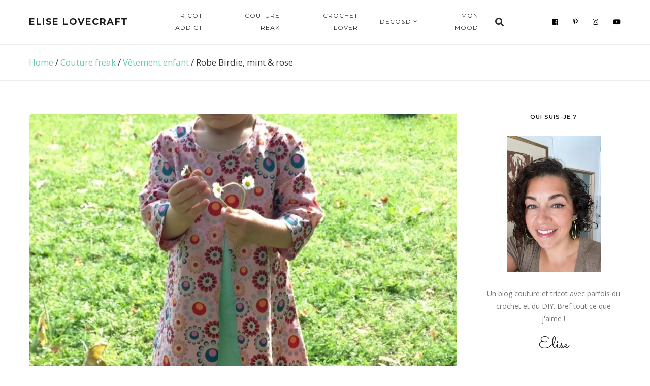

--- FILE ---
content_type: text/html; charset=UTF-8
request_url: https://www.eliselovecraft.com/robe-birdie-mint-rose/
body_size: 28511
content:
<!DOCTYPE html>
<html lang="fr-FR">
<head>
	<meta charset="UTF-8">
	<meta property="og:url" content="https://www.eliselovecraft.com/robe-birdie-mint-rose/"/><meta property="og:type" content="article"/><meta property="og:title" content="Robe Birdie, mint &#038; rose"/><meta property="og:image" content="https://www.eliselovecraft.com/wp-content/uploads/2018/02/robe-birdie-Lamaisonvictor-2doigtsdidee-700x490.jpg"/><meta name="viewport" content="width=device-width, initial-scale=1.0, maximum-scale=1.0">	<link rel="profile" href="http://gmpg.org/xfn/11">
	<link rel="pingback" href="https://www.eliselovecraft.com/xmlrpc.php">
		<meta name='robots' content='index, follow, max-image-preview:large, max-snippet:-1, max-video-preview:-1' />

	<!-- This site is optimized with the Yoast SEO plugin v26.5 - https://yoast.com/wordpress/plugins/seo/ -->
	<title>Robe Birdie, mint &amp; rose - Elise lovecraft</title>
	<link rel="canonical" href="https://www.eliselovecraft.com/robe-birdie-mint-rose/" />
	<meta property="og:locale" content="fr_FR" />
	<meta property="og:type" content="article" />
	<meta property="og:title" content="Robe Birdie, mint &amp; rose - Elise lovecraft" />
	<meta property="og:description" content="Ceci est le dernier article de la série, « Elise coud des tenues pour un mariage ». Tu peux retrouver mon Top Harley et ma Jupe Betty, déjà présentés. Et donc voici une petite couture mignonne, dont je suis très fière (ça change). Le modèle Il s ‘agit de la Robe Birdie de La maison Victor (ed. automne 2014) qui" />
	<meta property="og:url" content="https://www.eliselovecraft.com/robe-birdie-mint-rose/" />
	<meta property="og:site_name" content="Elise lovecraft" />
	<meta property="article:published_time" content="2017-07-20T06:49:31+00:00" />
	<meta property="article:modified_time" content="2018-02-20T12:41:58+00:00" />
	<meta property="og:image" content="https://www.eliselovecraft.com/wp-content/uploads/2018/02/robe-birdie-Lamaisonvictor-2doigtsdidee.jpg" />
	<meta property="og:image:width" content="700" />
	<meta property="og:image:height" content="525" />
	<meta property="og:image:type" content="image/jpeg" />
	<meta name="author" content="Elise Lovecraft" />
	<meta name="twitter:card" content="summary_large_image" />
	<meta name="twitter:label1" content="Écrit par" />
	<meta name="twitter:data1" content="Elise Lovecraft" />
	<meta name="twitter:label2" content="Durée de lecture estimée" />
	<meta name="twitter:data2" content="3 minutes" />
	<script type="application/ld+json" class="yoast-schema-graph">{"@context":"https://schema.org","@graph":[{"@type":"Article","@id":"https://www.eliselovecraft.com/robe-birdie-mint-rose/#article","isPartOf":{"@id":"https://www.eliselovecraft.com/robe-birdie-mint-rose/"},"author":{"name":"Elise Lovecraft","@id":"https://www.eliselovecraft.com/#/schema/person/8391525adea306038c8a636368ed9945"},"headline":"Robe Birdie, mint &#038; rose","datePublished":"2017-07-20T06:49:31+00:00","dateModified":"2018-02-20T12:41:58+00:00","mainEntityOfPage":{"@id":"https://www.eliselovecraft.com/robe-birdie-mint-rose/"},"wordCount":630,"commentCount":0,"publisher":{"@id":"https://www.eliselovecraft.com/#/schema/person/8391525adea306038c8a636368ed9945"},"image":{"@id":"https://www.eliselovecraft.com/robe-birdie-mint-rose/#primaryimage"},"thumbnailUrl":"https://www.eliselovecraft.com/wp-content/uploads/2018/02/robe-birdie-Lamaisonvictor-2doigtsdidee.jpg","keywords":["Facile","LaMaisonVictor","Mariage","Robe","Tricot"],"articleSection":["Vêtement enfant"],"inLanguage":"fr-FR","potentialAction":[{"@type":"CommentAction","name":"Comment","target":["https://www.eliselovecraft.com/robe-birdie-mint-rose/#respond"]}]},{"@type":"WebPage","@id":"https://www.eliselovecraft.com/robe-birdie-mint-rose/","url":"https://www.eliselovecraft.com/robe-birdie-mint-rose/","name":"Robe Birdie, mint & rose - Elise lovecraft","isPartOf":{"@id":"https://www.eliselovecraft.com/#website"},"primaryImageOfPage":{"@id":"https://www.eliselovecraft.com/robe-birdie-mint-rose/#primaryimage"},"image":{"@id":"https://www.eliselovecraft.com/robe-birdie-mint-rose/#primaryimage"},"thumbnailUrl":"https://www.eliselovecraft.com/wp-content/uploads/2018/02/robe-birdie-Lamaisonvictor-2doigtsdidee.jpg","datePublished":"2017-07-20T06:49:31+00:00","dateModified":"2018-02-20T12:41:58+00:00","breadcrumb":{"@id":"https://www.eliselovecraft.com/robe-birdie-mint-rose/#breadcrumb"},"inLanguage":"fr-FR","potentialAction":[{"@type":"ReadAction","target":["https://www.eliselovecraft.com/robe-birdie-mint-rose/"]}]},{"@type":"ImageObject","inLanguage":"fr-FR","@id":"https://www.eliselovecraft.com/robe-birdie-mint-rose/#primaryimage","url":"https://www.eliselovecraft.com/wp-content/uploads/2018/02/robe-birdie-Lamaisonvictor-2doigtsdidee.jpg","contentUrl":"https://www.eliselovecraft.com/wp-content/uploads/2018/02/robe-birdie-Lamaisonvictor-2doigtsdidee.jpg","width":700,"height":525,"caption":"robe-birdie-Lamaisonvictor-2doigtsdidee"},{"@type":"BreadcrumbList","@id":"https://www.eliselovecraft.com/robe-birdie-mint-rose/#breadcrumb","itemListElement":[{"@type":"ListItem","position":1,"name":"Home","item":"https://www.eliselovecraft.com/"},{"@type":"ListItem","position":2,"name":"Robe Birdie, mint &#038; rose"}]},{"@type":"WebSite","@id":"https://www.eliselovecraft.com/#website","url":"https://www.eliselovecraft.com/","name":"Elise lovecraft","description":"blog tricot &amp; couture","publisher":{"@id":"https://www.eliselovecraft.com/#/schema/person/8391525adea306038c8a636368ed9945"},"potentialAction":[{"@type":"SearchAction","target":{"@type":"EntryPoint","urlTemplate":"https://www.eliselovecraft.com/?s={search_term_string}"},"query-input":{"@type":"PropertyValueSpecification","valueRequired":true,"valueName":"search_term_string"}}],"inLanguage":"fr-FR"},{"@type":["Person","Organization"],"@id":"https://www.eliselovecraft.com/#/schema/person/8391525adea306038c8a636368ed9945","name":"Elise Lovecraft","image":{"@type":"ImageObject","inLanguage":"fr-FR","@id":"https://www.eliselovecraft.com/#/schema/person/image/","url":"https://secure.gravatar.com/avatar/a0c30d785f37424da0967596be90138c903ebba347b1ef6e440b462682e86dea?s=96&d=mm&r=g","contentUrl":"https://secure.gravatar.com/avatar/a0c30d785f37424da0967596be90138c903ebba347b1ef6e440b462682e86dea?s=96&d=mm&r=g","caption":"Elise Lovecraft"},"logo":{"@id":"https://www.eliselovecraft.com/#/schema/person/image/"}}]}</script>
	<!-- / Yoast SEO plugin. -->


<link rel='dns-prefetch' href='//fonts.googleapis.com' />
<link rel="alternate" type="application/rss+xml" title="Elise lovecraft &raquo; Flux" href="https://www.eliselovecraft.com/feed/" />
<link rel="alternate" type="application/rss+xml" title="Elise lovecraft &raquo; Flux des commentaires" href="https://www.eliselovecraft.com/comments/feed/" />
<link rel="alternate" type="application/rss+xml" title="Elise lovecraft &raquo; Robe Birdie, mint &#038; rose Flux des commentaires" href="https://www.eliselovecraft.com/robe-birdie-mint-rose/feed/" />
<link rel="alternate" title="oEmbed (JSON)" type="application/json+oembed" href="https://www.eliselovecraft.com/wp-json/oembed/1.0/embed?url=https%3A%2F%2Fwww.eliselovecraft.com%2Frobe-birdie-mint-rose%2F" />
<link rel="alternate" title="oEmbed (XML)" type="text/xml+oembed" href="https://www.eliselovecraft.com/wp-json/oembed/1.0/embed?url=https%3A%2F%2Fwww.eliselovecraft.com%2Frobe-birdie-mint-rose%2F&#038;format=xml" />
		<!-- This site uses the Google Analytics by ExactMetrics plugin v8.10.2 - Using Analytics tracking - https://www.exactmetrics.com/ -->
							<script src="//www.googletagmanager.com/gtag/js?id=G-3S4RJB3YHK"  data-cfasync="false" data-wpfc-render="false" type="text/javascript" async></script>
			<script data-cfasync="false" data-wpfc-render="false" type="text/javascript">
				var em_version = '8.10.2';
				var em_track_user = true;
				var em_no_track_reason = '';
								var ExactMetricsDefaultLocations = {"page_location":"https:\/\/www.eliselovecraft.com\/robe-birdie-mint-rose\/"};
								if ( typeof ExactMetricsPrivacyGuardFilter === 'function' ) {
					var ExactMetricsLocations = (typeof ExactMetricsExcludeQuery === 'object') ? ExactMetricsPrivacyGuardFilter( ExactMetricsExcludeQuery ) : ExactMetricsPrivacyGuardFilter( ExactMetricsDefaultLocations );
				} else {
					var ExactMetricsLocations = (typeof ExactMetricsExcludeQuery === 'object') ? ExactMetricsExcludeQuery : ExactMetricsDefaultLocations;
				}

								var disableStrs = [
										'ga-disable-G-3S4RJB3YHK',
									];

				/* Function to detect opted out users */
				function __gtagTrackerIsOptedOut() {
					for (var index = 0; index < disableStrs.length; index++) {
						if (document.cookie.indexOf(disableStrs[index] + '=true') > -1) {
							return true;
						}
					}

					return false;
				}

				/* Disable tracking if the opt-out cookie exists. */
				if (__gtagTrackerIsOptedOut()) {
					for (var index = 0; index < disableStrs.length; index++) {
						window[disableStrs[index]] = true;
					}
				}

				/* Opt-out function */
				function __gtagTrackerOptout() {
					for (var index = 0; index < disableStrs.length; index++) {
						document.cookie = disableStrs[index] + '=true; expires=Thu, 31 Dec 2099 23:59:59 UTC; path=/';
						window[disableStrs[index]] = true;
					}
				}

				if ('undefined' === typeof gaOptout) {
					function gaOptout() {
						__gtagTrackerOptout();
					}
				}
								window.dataLayer = window.dataLayer || [];

				window.ExactMetricsDualTracker = {
					helpers: {},
					trackers: {},
				};
				if (em_track_user) {
					function __gtagDataLayer() {
						dataLayer.push(arguments);
					}

					function __gtagTracker(type, name, parameters) {
						if (!parameters) {
							parameters = {};
						}

						if (parameters.send_to) {
							__gtagDataLayer.apply(null, arguments);
							return;
						}

						if (type === 'event') {
														parameters.send_to = exactmetrics_frontend.v4_id;
							var hookName = name;
							if (typeof parameters['event_category'] !== 'undefined') {
								hookName = parameters['event_category'] + ':' + name;
							}

							if (typeof ExactMetricsDualTracker.trackers[hookName] !== 'undefined') {
								ExactMetricsDualTracker.trackers[hookName](parameters);
							} else {
								__gtagDataLayer('event', name, parameters);
							}
							
						} else {
							__gtagDataLayer.apply(null, arguments);
						}
					}

					__gtagTracker('js', new Date());
					__gtagTracker('set', {
						'developer_id.dNDMyYj': true,
											});
					if ( ExactMetricsLocations.page_location ) {
						__gtagTracker('set', ExactMetricsLocations);
					}
										__gtagTracker('config', 'G-3S4RJB3YHK', {"forceSSL":"true"} );
										window.gtag = __gtagTracker;										(function () {
						/* https://developers.google.com/analytics/devguides/collection/analyticsjs/ */
						/* ga and __gaTracker compatibility shim. */
						var noopfn = function () {
							return null;
						};
						var newtracker = function () {
							return new Tracker();
						};
						var Tracker = function () {
							return null;
						};
						var p = Tracker.prototype;
						p.get = noopfn;
						p.set = noopfn;
						p.send = function () {
							var args = Array.prototype.slice.call(arguments);
							args.unshift('send');
							__gaTracker.apply(null, args);
						};
						var __gaTracker = function () {
							var len = arguments.length;
							if (len === 0) {
								return;
							}
							var f = arguments[len - 1];
							if (typeof f !== 'object' || f === null || typeof f.hitCallback !== 'function') {
								if ('send' === arguments[0]) {
									var hitConverted, hitObject = false, action;
									if ('event' === arguments[1]) {
										if ('undefined' !== typeof arguments[3]) {
											hitObject = {
												'eventAction': arguments[3],
												'eventCategory': arguments[2],
												'eventLabel': arguments[4],
												'value': arguments[5] ? arguments[5] : 1,
											}
										}
									}
									if ('pageview' === arguments[1]) {
										if ('undefined' !== typeof arguments[2]) {
											hitObject = {
												'eventAction': 'page_view',
												'page_path': arguments[2],
											}
										}
									}
									if (typeof arguments[2] === 'object') {
										hitObject = arguments[2];
									}
									if (typeof arguments[5] === 'object') {
										Object.assign(hitObject, arguments[5]);
									}
									if ('undefined' !== typeof arguments[1].hitType) {
										hitObject = arguments[1];
										if ('pageview' === hitObject.hitType) {
											hitObject.eventAction = 'page_view';
										}
									}
									if (hitObject) {
										action = 'timing' === arguments[1].hitType ? 'timing_complete' : hitObject.eventAction;
										hitConverted = mapArgs(hitObject);
										__gtagTracker('event', action, hitConverted);
									}
								}
								return;
							}

							function mapArgs(args) {
								var arg, hit = {};
								var gaMap = {
									'eventCategory': 'event_category',
									'eventAction': 'event_action',
									'eventLabel': 'event_label',
									'eventValue': 'event_value',
									'nonInteraction': 'non_interaction',
									'timingCategory': 'event_category',
									'timingVar': 'name',
									'timingValue': 'value',
									'timingLabel': 'event_label',
									'page': 'page_path',
									'location': 'page_location',
									'title': 'page_title',
									'referrer' : 'page_referrer',
								};
								for (arg in args) {
																		if (!(!args.hasOwnProperty(arg) || !gaMap.hasOwnProperty(arg))) {
										hit[gaMap[arg]] = args[arg];
									} else {
										hit[arg] = args[arg];
									}
								}
								return hit;
							}

							try {
								f.hitCallback();
							} catch (ex) {
							}
						};
						__gaTracker.create = newtracker;
						__gaTracker.getByName = newtracker;
						__gaTracker.getAll = function () {
							return [];
						};
						__gaTracker.remove = noopfn;
						__gaTracker.loaded = true;
						window['__gaTracker'] = __gaTracker;
					})();
									} else {
										console.log("");
					(function () {
						function __gtagTracker() {
							return null;
						}

						window['__gtagTracker'] = __gtagTracker;
						window['gtag'] = __gtagTracker;
					})();
									}
			</script>
							<!-- / Google Analytics by ExactMetrics -->
		<style id='wp-img-auto-sizes-contain-inline-css' type='text/css'>
img:is([sizes=auto i],[sizes^="auto," i]){contain-intrinsic-size:3000px 1500px}
/*# sourceURL=wp-img-auto-sizes-contain-inline-css */
</style>
<link rel='stylesheet' id='malina-font-awesome-css' href='https://www.eliselovecraft.com/wp-content/themes/malina/framework/fonts/font-awesome/css/all.min.css?ver=5.8.1' type='text/css' media='all' />
<link rel='stylesheet' id='line-awesome-css' href='https://www.eliselovecraft.com/wp-content/themes/malina/framework/fonts/line-awesome/css/line-awesome.min.css?ver=1.0' type='text/css' media='all' />
<link rel='stylesheet' id='dlmenu-css' href='https://www.eliselovecraft.com/wp-content/themes/malina/css/dlmenu.css?ver=1.0' type='text/css' media='all' />
<link rel='stylesheet' id='malina-basic-css' href='https://www.eliselovecraft.com/wp-content/themes/malina/css/basic.css?ver=1.0' type='text/css' media='all' />
<link rel='stylesheet' id='malina-skeleton-css' href='https://www.eliselovecraft.com/wp-content/themes/malina/css/grid.css?ver=1' type='text/css' media='all' />
<link rel='stylesheet' id='malina-stylesheet-css' href='https://www.eliselovecraft.com/wp-content/themes/malina/style.css?ver=1.0' type='text/css' media='all' />
<style id='malina-stylesheet-inline-css' type='text/css'>
body {font-family:'Open Sans'; font-size:17px; line-height:30px; color:#333333; }body {padding-top:0px; padding-right:0px; padding-bottom:0px; padding-left:0px;} .blog-posts .post .post-content {font-family:'Open Sans'; font-size:14px; line-height:26px; color:#1b1c1d;} .blog-posts .post.sticky .post-content {font-size:15px;}#content .has-regular-font-size {font-size:13px;}a {color:#64c9b5;}a:hover,.meta-categories a:hover {color:#1c1d1f;}#header {background-color:rgba(255,255,255,0.3);border-bottom:1px solid #e5e6e8;border-color:#e5e6e8;}#header-main {}#header.header8 .container:not(.header-fullwidth) #navigation-block {border-bottom:1px solid #e5e6e8;}#header.header8 .container.header-fullwidth {border-bottom:1px solid #e5e6e8;}#header.header4 > .container > .span12 #navigation-block {border-color:#e5e6e8 !important;}#header.header-scrolled,.header-top.fixed-nav {border-bottom-color:#e5e6e8 !important;background-color:rgba(255,255,255,1);}#header.header6.header-scrolled {border-bottom:1px solid #e5e6e8 !important;background-color:rgba(255,255,255,1);!important}#mobile-header {background-color:#ffffff;border-color:#e5e6e8; }#side-header,#side-header-vertical {background-color:rgba(255,255,255,0.3);border-color:#e5e6e8;}#side-header {background-color:#ffffff;}#header #navigation-block {background-color:#ffffff;}#header .social-icons li a {color:#000000;} .menu > li > a:after,.menu > li > a:before,#navigation-block ul.wp-megamenu > li > a:after,#navigation-block ul.wp-megamenu > li > a:before {display:none !important;} .header-top {border-bottom:1px solid #e5e6e8;}#navigation li ul {background-color:rgba(255,255,255,1);}#mobile-header .dl-menuwrapper ul {background-color:#ffffff; }#mobile-header .dl-menuwrapper li a {background-image:linear-gradient(to right,#a5b2cd 33%,rgba(255,255,255,0) 0%);}#header.header-scrolled #navigation li ul {background-color:rgba(255,255,255,1);}#header:not(.header-custom) .logo img {width:18px;}#header.header4.header-scrolled .logo img,#header.header5.header-scrolled .logo img {max-width:9px;}#header.header5.header-scrolled .menu-item-logo .logo img {max-width:69px;}#header .logo .logo_text {font-size:18px; letter-spacing:1.5px; color:#1b1c1d;}#header.header4.header-scrolled .logo .logo_text,#header.header5.header-scrolled .logo .logo_text,#header.header-custom.header-scrolled .logo .logo_text{font-size:18px;}#mobile-header .logo img {width:px;}#mobile-header .logo .logo_text {font-size:px;}#navigation .menu li a,#hidden-area-widgets .menu li a,#mobile-header .dl-menuwrapper li a,#wp-megamenu-main_navigation>.wpmm-nav-wrap ul.wp-megamenu>li>a,#navigation.vertical .menu > li > a {font-size:12px; font-weight:500; font-family:'Montserrat'; text-transform:uppercase; color:#2c2e30; letter-spacing:1.5px;}#mobile-header .dl-menuwrapper li,#mobile-header .dl-menuwrapper button.dl-trigger {color:#2c2e30;} .menu > li > a {padding-right:18px; padding-left:16px;}#navigation .menu li ul li a {font-family:'Montserrat'; font-weight:300; color:#1c1d1f;}input[type="submit"],.button,button[type="submit"],#content .tnp-subscription input.tnp-submit,#content .woocommerce #respond input#submit,#content div.wpforms-container-full .wpforms-form button[type=submit] {font-family:'Montserrat'; font-size:12px; background-color:#1c1d1f; border-color:transparent; color:#ffffff; font-weight:600; text-transform:uppercase; border-radius:0px; letter-spacing:1px; padding:13px 32px}#latest-posts #infscr-loading div,.no_next_post_load {font-family:'Montserrat'; font-size:12px; font-weight:600; letter-spacing:1px;}#footer-widgets .widget_malinasubscribe .newsletter-submit button {background-color:#1c1d1f; color:#ffffff;}#content .wp-block-button .wp-block-button__link {font-family:'Montserrat'; font-size:12px;font-weight:600; letter-spacing:1px; padding:13px 32px}#content .woocommerce a.added_to_cart,#content .woocommerce div.product .woocommerce-tabs ul.tabs li a,#content .woocommerce .quantity .qty,#content .woocommerce .quantity .qty-button {font-family:'Montserrat';} .post-slider-item .post-more .post-more-link,.sharebox.sharebox-sticky .share-text {font-family:'Montserrat'; font-size:12px;} .loadmore.button {background-color:#fff; border-color:#dadcdf; color:#444b4d;} .menu-button-open,.search-link .search-button {color:#2c2e30;}ul#nav-mobile li > a:hover,ul#nav-mobile li.current-menu-item > a,ul#nav-mobile li.current_page_item > a,ul#nav-mobile li.current-menu-ancestor > a,#navigation .menu li > a:hover,#navigation .menu li.current-menu-item > a,#navigation .menu li.current-menu-ancestor > a,#hidden-area-widgets .menu li > a:hover,#hidden-area-widgets .menu li.current-menu-item > a,#hidden-area-widgets .menu li.current-menu-ancestor > a.menu-button-open:hover,.search-link .search-button:hover,#navigation .menu li ul li a:hover,#navigation .menu li ul .current-menu-item > a,#navigation .menu li ul .current-menu-ancestor > a,#hidden-area-widgets .menu li ul li a:hover,#hidden-area-widgets .menu li ul .current-menu-item > a,#hidden-area-widgets .menu li ul .current-menu-ancestor > a,ul#nav-mobile li > a:hover,ul#nav-mobile li.current-menu-item > a,ul#nav-mobile li.current_page_item > a,ul#nav-mobile li.current-menu-ancestor > a,.hidden-area-button a.open-hidden-area:hover {color:#8c8f93;}#footer-copy-block,.footer-menu .menu > li > a {font-size:11px; font-family:'Montserrat'; color:#aaadad;}#footer .social-icons li a {font-family:'Montserrat';}#footer.footer-layout-4 .social-icons li a {color:#282b2f;}#footer #footer-bottom .social-icons li a {color:#aaadad;}#footer .special-bg {background-color:#627075; display:none; }#footer,#footer.footer-simple {padding-top:45px; padding-bottom:90px;}#footer {background-color:#627075;}#footer.footer-simple {background-color:#627075; } .title:after {display:none !important;} .post .title.hr-sep {margin-bottom:0!important;}#related-posts h2:after,#related-posts h2:before,.post-meta .meta-date:after,.post-meta .sharebox:before {display:none !important;} .title h1,.title h2,.title h3 {font-family:'Montserrat'; color:#1c1d1f; font-weight:500; font-size:46px; text-transform:uppercase; letter-spacing:1.5px;}#latest-posts .blog-posts .post.style_9 .title h2 {font-size:46px;} .author-title h2 {font-family:'Montserrat'; text-transform:uppercase; letter-spacing:1.5px;}#navigation-block #wp-megamenu-main_navigation>.wpmm-nav-wrap ul.wp-megamenu h4.grid-post-title a,#navigation-block #wp-megamenu-main_navigation>.wpmm-nav-wrap ul.wp-megamenu h4.grid-post-title {font-family:'Montserrat' !important; letter-spacing:1.5px; text-transform:uppercase; font-weight:300;} .logo {font-family:'Montserrat'; font-weight:700; text-transform:uppercase;} .footer-logo {font-family:'Montserrat'; font-size:18px; font-weight:400; text-transform:uppercase; color:#151516;}blockquote,.woocommerce #reviews #comments ol.commentlist li .comment-text p.meta {font-family:'Montserrat';}h1,h2,h3,h4,h5,.has-drop-cap:first-letter {font-family:'Montserrat'; color:#1c1d1f; font-weight:500; letter-spacing:1.5px;} .block_title {font-family:'Montserrat'; color:#1c1d1f; font-weight:500; letter-spacing:1.5px; text-transform:uppercase} .page-title h2,.page-title h1 {font-family:'Montserrat'; font-size:33px; color:#1c1d1f; font-weight:700; letter-spacing:0px; text-transform:none} .team-member-pos {font-family:'Montserrat';} .categories-info li {font-family:'Montserrat';}#pagination.pagination_next_prev a {font-family:'Montserrat'; font-weight:500; letter-spacing:1.5px;} .post-slider-item .post-more.style_5 h3,.post-slider-item .post-more h3 {font-family:'Montserrat'; font-weight:500; text-transform:uppercase; letter-spacing:1.5px;}p.title-font {font-family:'Montserrat';}#content .woocommerce ul.products li.product .price,#content .woocommerce table.shop_table .product-subtotal span,#content .woocommerce table.shop_table .product-name a,.woocommerce table.shop_table tbody th {font-family:'Montserrat'; color:#1c1d1f;} .social-icons.big_icon_text li span {font-family:'Montserrat';} .woocommerce .products div.product p.price,.woocommerce .products div.product span.price {color:#64c9b5 !important;} .woocommerce div.product p.price,.woocommerce div.product span.price {font-family:'Montserrat' !important;} .title h2 a:hover,.title h3 a:hover,.related-item-title a:hover,.latest-blog-item-description a.title:hover,.post-slider-item .post-more.style_5 h3 a:hover,.post_more_style_7 .post-slider-item .post-more h3 a:hover {color:#2cd3a7;} .meta-categories {font-size:18px; font-family:'Dancing Script'; font-weight:400; text-transform:none; color:#64c9b5; letter-spacing:0px;} .post.style_9 .post-block-title:after {background-color:#64c9b5;} .meta-categories a:hover {color:#cccccc;} .post-meta.footer-meta > div,.single-post .post .post-meta .meta > div,.post.sticky .post-meta .meta > div,.post.style_9 .post-meta .meta > div,.revslider_post_date {font-size:11px; font-family:'Montserrat'; text-transform:uppercase; color:#888c8e; letter-spacing:1px;} .herosection_text {font-family:'Dancing Script';} .wpb_widgetised_column .widget h3.title,.widget-title,#footer .widget-title {font-size:11px;font-weight:600; font-family:'Montserrat'; color:#1c1d1f; text-transform:uppercase; letter-spacing:1px; text-align:center}#related-posts h2,#comments-title,.write-comment h3 {font-family:'Montserrat'; color:#1c1d1f; text-transform:uppercase; letter-spacing:1.5px;} .comment .author-title {font-family:'Montserrat'; text-transform:uppercase;color:#1c1d1f;} .meta-date,#latest-list-posts .post .post-meta .categories,#latest-posts .post .post-meta .categories,.meta-read,.related-meta-date,.label-date,.post-meta .post-more a span,.post-more a.post-more-button span,.tp-caption.slider-posts-desc .slider-post-meta,.slider-posts-desc .slider-post-meta,.author .comment-reply a,.pagination_post a,.pagination_post span,body.single-post .post .post-meta .meta > div {font-size:11px; font-family:'Montserrat'; text-transform:uppercase; letter-spacing:1px;} .meta-date,#navigation-block #wp-megamenu-main_navigation>.wpmm-nav-wrap ul.wp-megamenu .meta-date {color:#888c8e;} .widget .latest-blog-list .post-meta-recent span {font-family:'Montserrat';} .widget .latest-blog-list .meta-categories a:hover,.post-meta .meta-tags a:hover,.author .comment-reply a:hover,.pie-top-button,#header .social-icons li a:hover,#mobile-nav .social-icons li a:hover,.widget_categories ul li a:hover,#latest-list-posts .post .post-meta .categories a:hover,.social-icons li a:hover,input[type="checkbox"]:not(:checked) + label:after,input[type="checkbox"]:checked + label:after,.category-block:hover .category-block-inner .link-icon,.author .comment-reply a,.widget_category .category-button,#content .woocommerce .product .price ins,#content .woocommerce table.shop_table .product-remove .remove:hover,.prev-post-title span,.next-post-title span,blockquote:before,.menu-item.update-label > a:after {color:#64c9b5;}#content .woocommerce-message .button,.block-title,.list-style2 li:before,.number-list li:before,#pagination.pagination_next_prev a:hover,#subscribe.subscribe-section p.desc,#header .menu-item.update-label > a:after,#mobile-header-block .menu-item.update-label > a:after {color:#64c9b5 !important;}#header .menu-item.update-label > a:after,#mobile-header-block .menu-item.update-label > a:after {background-color:rgba(100,201,181,0.1);} .social-icons.big_icon_text li a:hover,.sharebox.sharebox-sticky ul li a:hover,#content .woocommerce span.onsale,.widget_malinasubscribe .newsletter-submit button,.widget_mc4wp_form_widget input[type=submit],.widget_newsletterwidget .tnp-widget input[type=submit],#content .woocommerce a.button,#content .woocommerce button.button,#content .woocommerce input.button,.my-cart-link .cart-contents-count,.subscribe-block .newsletter-submit button,.list-style1 li:before,#pagination .current,#pagination a:hover,.post-slider-item:hover .post-more.style_4 .post-more-inner,.meta-sharebox > i,.meta-sharebox .sharebox .social-icons li:hover,.meta-sharebox:hover > i:hover,.single-post .post .post-meta .sharebox a,.menu-item.new-label > a:after,#header .menu-item.new-label > a:after,#mobile-header-block .menu-item.new-label > a:after {background-color:#64c9b5;} .instagram-item:hover img,input[type="text"]:focus,input[type="password"]:focus,input[type="email"]:focus,input[type="url"]:focus,input[type="tel"]:focus,input[type="number"]:focus,textarea:focus,.single-post .post.featured .title .meta-date .meta-categories a,.wp-block-pullquote blockquote,.style2,.widget_newsletterwidget,.widget_malinasubscribe,.widget_mc4wp_form_widget,.widget_newsletterwidget:before,.widget_malinasubscribe:before,.widget_mc4wp_form_widget:before,#navigation .menu li ul li a:hover:before,#navigation .menu li ul .current-menu-item > a:before,#navigation .menu li ul .current-menu-ancestor > a:before,.wp-megamenu-wrap .wp-megamenu li .wp-megamenu-sub-menu li > a:hover:before,.wp-megamenu-wrap .wp-megamenu li .wp-megamenu-sub-menu li.current-menu-item > a:before,.wp-megamenu-wrap .wp-megamenu li .wp-megamenu-sub-menu li.current-menu-ancestor > a:before,#navigation-block #wp-megamenu-main_navigation>.wpmm-nav-wrap ul.wp-megamenu>li ul.wp-megamenu-sub-menu .wpmm-tab-btns li.active a:before,.search-area input#header-s,.search-area input#header-mobile-s,a.readmore:after,.wp-block-quote.style5,#navigation-block .wp-megamenu li.menu-item > .wp-megamenu-sub-menu,#navigation li ul,.author-info .author-avatar {border-color:#64c9b5;} .category-block:hover .category-block-inner::before {border-top-color:#64c9b5; border-right-color:#64c9b5;} .category-block:hover .category-block-inner::after {border-bottom-color:#64c9b5; border-left-color:#64c9b5;}#sidebar .widget.widget_socials .social-icons li a:before,.pie,#footer .social-icons li a:before,.sk-folding-cube .sk-cube:before,#back-to-top a:hover,input[type="radio"]:checked + label:after,input[type="radio"]:not(:checked) + label:after,.category-block:hover .category-block-inner .category-button,.pagination_post > span,.pagination_post a:hover span,.widget_category .category-button:hover,.woocommerce nav.woocommerce-pagination ul li a:focus,.woocommerce nav.woocommerce-pagination ul li a:hover,.woocommerce nav.woocommerce-pagination ul li span.current,.search-area form button,span.search-excerpt {background-color:#64c9b5 !important;}
/*# sourceURL=malina-stylesheet-inline-css */
</style>
<link rel='stylesheet' id='malina-responsive-css' href='https://www.eliselovecraft.com/wp-content/themes/malina/css/responsive.css?ver=1.0' type='text/css' media='all' />
<link rel='stylesheet' id='sbi_styles-css' href='https://www.eliselovecraft.com/wp-content/plugins/instagram-feed/css/sbi-styles.min.css?ver=6.10.0' type='text/css' media='all' />
<style id='wp-emoji-styles-inline-css' type='text/css'>

	img.wp-smiley, img.emoji {
		display: inline !important;
		border: none !important;
		box-shadow: none !important;
		height: 1em !important;
		width: 1em !important;
		margin: 0 0.07em !important;
		vertical-align: -0.1em !important;
		background: none !important;
		padding: 0 !important;
	}
/*# sourceURL=wp-emoji-styles-inline-css */
</style>
<style id='wp-block-library-inline-css' type='text/css'>
:root{--wp-block-synced-color:#7a00df;--wp-block-synced-color--rgb:122,0,223;--wp-bound-block-color:var(--wp-block-synced-color);--wp-editor-canvas-background:#ddd;--wp-admin-theme-color:#007cba;--wp-admin-theme-color--rgb:0,124,186;--wp-admin-theme-color-darker-10:#006ba1;--wp-admin-theme-color-darker-10--rgb:0,107,160.5;--wp-admin-theme-color-darker-20:#005a87;--wp-admin-theme-color-darker-20--rgb:0,90,135;--wp-admin-border-width-focus:2px}@media (min-resolution:192dpi){:root{--wp-admin-border-width-focus:1.5px}}.wp-element-button{cursor:pointer}:root .has-very-light-gray-background-color{background-color:#eee}:root .has-very-dark-gray-background-color{background-color:#313131}:root .has-very-light-gray-color{color:#eee}:root .has-very-dark-gray-color{color:#313131}:root .has-vivid-green-cyan-to-vivid-cyan-blue-gradient-background{background:linear-gradient(135deg,#00d084,#0693e3)}:root .has-purple-crush-gradient-background{background:linear-gradient(135deg,#34e2e4,#4721fb 50%,#ab1dfe)}:root .has-hazy-dawn-gradient-background{background:linear-gradient(135deg,#faaca8,#dad0ec)}:root .has-subdued-olive-gradient-background{background:linear-gradient(135deg,#fafae1,#67a671)}:root .has-atomic-cream-gradient-background{background:linear-gradient(135deg,#fdd79a,#004a59)}:root .has-nightshade-gradient-background{background:linear-gradient(135deg,#330968,#31cdcf)}:root .has-midnight-gradient-background{background:linear-gradient(135deg,#020381,#2874fc)}:root{--wp--preset--font-size--normal:16px;--wp--preset--font-size--huge:42px}.has-regular-font-size{font-size:1em}.has-larger-font-size{font-size:2.625em}.has-normal-font-size{font-size:var(--wp--preset--font-size--normal)}.has-huge-font-size{font-size:var(--wp--preset--font-size--huge)}.has-text-align-center{text-align:center}.has-text-align-left{text-align:left}.has-text-align-right{text-align:right}.has-fit-text{white-space:nowrap!important}#end-resizable-editor-section{display:none}.aligncenter{clear:both}.items-justified-left{justify-content:flex-start}.items-justified-center{justify-content:center}.items-justified-right{justify-content:flex-end}.items-justified-space-between{justify-content:space-between}.screen-reader-text{border:0;clip-path:inset(50%);height:1px;margin:-1px;overflow:hidden;padding:0;position:absolute;width:1px;word-wrap:normal!important}.screen-reader-text:focus{background-color:#ddd;clip-path:none;color:#444;display:block;font-size:1em;height:auto;left:5px;line-height:normal;padding:15px 23px 14px;text-decoration:none;top:5px;width:auto;z-index:100000}html :where(.has-border-color){border-style:solid}html :where([style*=border-top-color]){border-top-style:solid}html :where([style*=border-right-color]){border-right-style:solid}html :where([style*=border-bottom-color]){border-bottom-style:solid}html :where([style*=border-left-color]){border-left-style:solid}html :where([style*=border-width]){border-style:solid}html :where([style*=border-top-width]){border-top-style:solid}html :where([style*=border-right-width]){border-right-style:solid}html :where([style*=border-bottom-width]){border-bottom-style:solid}html :where([style*=border-left-width]){border-left-style:solid}html :where(img[class*=wp-image-]){height:auto;max-width:100%}:where(figure){margin:0 0 1em}html :where(.is-position-sticky){--wp-admin--admin-bar--position-offset:var(--wp-admin--admin-bar--height,0px)}@media screen and (max-width:600px){html :where(.is-position-sticky){--wp-admin--admin-bar--position-offset:0px}}

/*# sourceURL=wp-block-library-inline-css */
</style><style id='global-styles-inline-css' type='text/css'>
:root{--wp--preset--aspect-ratio--square: 1;--wp--preset--aspect-ratio--4-3: 4/3;--wp--preset--aspect-ratio--3-4: 3/4;--wp--preset--aspect-ratio--3-2: 3/2;--wp--preset--aspect-ratio--2-3: 2/3;--wp--preset--aspect-ratio--16-9: 16/9;--wp--preset--aspect-ratio--9-16: 9/16;--wp--preset--color--black: #000000;--wp--preset--color--cyan-bluish-gray: #abb8c3;--wp--preset--color--white: #ffffff;--wp--preset--color--pale-pink: #f78da7;--wp--preset--color--vivid-red: #cf2e2e;--wp--preset--color--luminous-vivid-orange: #ff6900;--wp--preset--color--luminous-vivid-amber: #fcb900;--wp--preset--color--light-green-cyan: #7bdcb5;--wp--preset--color--vivid-green-cyan: #00d084;--wp--preset--color--pale-cyan-blue: #8ed1fc;--wp--preset--color--vivid-cyan-blue: #0693e3;--wp--preset--color--vivid-purple: #9b51e0;--wp--preset--gradient--vivid-cyan-blue-to-vivid-purple: linear-gradient(135deg,rgb(6,147,227) 0%,rgb(155,81,224) 100%);--wp--preset--gradient--light-green-cyan-to-vivid-green-cyan: linear-gradient(135deg,rgb(122,220,180) 0%,rgb(0,208,130) 100%);--wp--preset--gradient--luminous-vivid-amber-to-luminous-vivid-orange: linear-gradient(135deg,rgb(252,185,0) 0%,rgb(255,105,0) 100%);--wp--preset--gradient--luminous-vivid-orange-to-vivid-red: linear-gradient(135deg,rgb(255,105,0) 0%,rgb(207,46,46) 100%);--wp--preset--gradient--very-light-gray-to-cyan-bluish-gray: linear-gradient(135deg,rgb(238,238,238) 0%,rgb(169,184,195) 100%);--wp--preset--gradient--cool-to-warm-spectrum: linear-gradient(135deg,rgb(74,234,220) 0%,rgb(151,120,209) 20%,rgb(207,42,186) 40%,rgb(238,44,130) 60%,rgb(251,105,98) 80%,rgb(254,248,76) 100%);--wp--preset--gradient--blush-light-purple: linear-gradient(135deg,rgb(255,206,236) 0%,rgb(152,150,240) 100%);--wp--preset--gradient--blush-bordeaux: linear-gradient(135deg,rgb(254,205,165) 0%,rgb(254,45,45) 50%,rgb(107,0,62) 100%);--wp--preset--gradient--luminous-dusk: linear-gradient(135deg,rgb(255,203,112) 0%,rgb(199,81,192) 50%,rgb(65,88,208) 100%);--wp--preset--gradient--pale-ocean: linear-gradient(135deg,rgb(255,245,203) 0%,rgb(182,227,212) 50%,rgb(51,167,181) 100%);--wp--preset--gradient--electric-grass: linear-gradient(135deg,rgb(202,248,128) 0%,rgb(113,206,126) 100%);--wp--preset--gradient--midnight: linear-gradient(135deg,rgb(2,3,129) 0%,rgb(40,116,252) 100%);--wp--preset--font-size--small: 13px;--wp--preset--font-size--medium: 20px;--wp--preset--font-size--large: 36px;--wp--preset--font-size--x-large: 42px;--wp--preset--spacing--20: 0.44rem;--wp--preset--spacing--30: 0.67rem;--wp--preset--spacing--40: 1rem;--wp--preset--spacing--50: 1.5rem;--wp--preset--spacing--60: 2.25rem;--wp--preset--spacing--70: 3.38rem;--wp--preset--spacing--80: 5.06rem;--wp--preset--shadow--natural: 6px 6px 9px rgba(0, 0, 0, 0.2);--wp--preset--shadow--deep: 12px 12px 50px rgba(0, 0, 0, 0.4);--wp--preset--shadow--sharp: 6px 6px 0px rgba(0, 0, 0, 0.2);--wp--preset--shadow--outlined: 6px 6px 0px -3px rgb(255, 255, 255), 6px 6px rgb(0, 0, 0);--wp--preset--shadow--crisp: 6px 6px 0px rgb(0, 0, 0);}:where(.is-layout-flex){gap: 0.5em;}:where(.is-layout-grid){gap: 0.5em;}body .is-layout-flex{display: flex;}.is-layout-flex{flex-wrap: wrap;align-items: center;}.is-layout-flex > :is(*, div){margin: 0;}body .is-layout-grid{display: grid;}.is-layout-grid > :is(*, div){margin: 0;}:where(.wp-block-columns.is-layout-flex){gap: 2em;}:where(.wp-block-columns.is-layout-grid){gap: 2em;}:where(.wp-block-post-template.is-layout-flex){gap: 1.25em;}:where(.wp-block-post-template.is-layout-grid){gap: 1.25em;}.has-black-color{color: var(--wp--preset--color--black) !important;}.has-cyan-bluish-gray-color{color: var(--wp--preset--color--cyan-bluish-gray) !important;}.has-white-color{color: var(--wp--preset--color--white) !important;}.has-pale-pink-color{color: var(--wp--preset--color--pale-pink) !important;}.has-vivid-red-color{color: var(--wp--preset--color--vivid-red) !important;}.has-luminous-vivid-orange-color{color: var(--wp--preset--color--luminous-vivid-orange) !important;}.has-luminous-vivid-amber-color{color: var(--wp--preset--color--luminous-vivid-amber) !important;}.has-light-green-cyan-color{color: var(--wp--preset--color--light-green-cyan) !important;}.has-vivid-green-cyan-color{color: var(--wp--preset--color--vivid-green-cyan) !important;}.has-pale-cyan-blue-color{color: var(--wp--preset--color--pale-cyan-blue) !important;}.has-vivid-cyan-blue-color{color: var(--wp--preset--color--vivid-cyan-blue) !important;}.has-vivid-purple-color{color: var(--wp--preset--color--vivid-purple) !important;}.has-black-background-color{background-color: var(--wp--preset--color--black) !important;}.has-cyan-bluish-gray-background-color{background-color: var(--wp--preset--color--cyan-bluish-gray) !important;}.has-white-background-color{background-color: var(--wp--preset--color--white) !important;}.has-pale-pink-background-color{background-color: var(--wp--preset--color--pale-pink) !important;}.has-vivid-red-background-color{background-color: var(--wp--preset--color--vivid-red) !important;}.has-luminous-vivid-orange-background-color{background-color: var(--wp--preset--color--luminous-vivid-orange) !important;}.has-luminous-vivid-amber-background-color{background-color: var(--wp--preset--color--luminous-vivid-amber) !important;}.has-light-green-cyan-background-color{background-color: var(--wp--preset--color--light-green-cyan) !important;}.has-vivid-green-cyan-background-color{background-color: var(--wp--preset--color--vivid-green-cyan) !important;}.has-pale-cyan-blue-background-color{background-color: var(--wp--preset--color--pale-cyan-blue) !important;}.has-vivid-cyan-blue-background-color{background-color: var(--wp--preset--color--vivid-cyan-blue) !important;}.has-vivid-purple-background-color{background-color: var(--wp--preset--color--vivid-purple) !important;}.has-black-border-color{border-color: var(--wp--preset--color--black) !important;}.has-cyan-bluish-gray-border-color{border-color: var(--wp--preset--color--cyan-bluish-gray) !important;}.has-white-border-color{border-color: var(--wp--preset--color--white) !important;}.has-pale-pink-border-color{border-color: var(--wp--preset--color--pale-pink) !important;}.has-vivid-red-border-color{border-color: var(--wp--preset--color--vivid-red) !important;}.has-luminous-vivid-orange-border-color{border-color: var(--wp--preset--color--luminous-vivid-orange) !important;}.has-luminous-vivid-amber-border-color{border-color: var(--wp--preset--color--luminous-vivid-amber) !important;}.has-light-green-cyan-border-color{border-color: var(--wp--preset--color--light-green-cyan) !important;}.has-vivid-green-cyan-border-color{border-color: var(--wp--preset--color--vivid-green-cyan) !important;}.has-pale-cyan-blue-border-color{border-color: var(--wp--preset--color--pale-cyan-blue) !important;}.has-vivid-cyan-blue-border-color{border-color: var(--wp--preset--color--vivid-cyan-blue) !important;}.has-vivid-purple-border-color{border-color: var(--wp--preset--color--vivid-purple) !important;}.has-vivid-cyan-blue-to-vivid-purple-gradient-background{background: var(--wp--preset--gradient--vivid-cyan-blue-to-vivid-purple) !important;}.has-light-green-cyan-to-vivid-green-cyan-gradient-background{background: var(--wp--preset--gradient--light-green-cyan-to-vivid-green-cyan) !important;}.has-luminous-vivid-amber-to-luminous-vivid-orange-gradient-background{background: var(--wp--preset--gradient--luminous-vivid-amber-to-luminous-vivid-orange) !important;}.has-luminous-vivid-orange-to-vivid-red-gradient-background{background: var(--wp--preset--gradient--luminous-vivid-orange-to-vivid-red) !important;}.has-very-light-gray-to-cyan-bluish-gray-gradient-background{background: var(--wp--preset--gradient--very-light-gray-to-cyan-bluish-gray) !important;}.has-cool-to-warm-spectrum-gradient-background{background: var(--wp--preset--gradient--cool-to-warm-spectrum) !important;}.has-blush-light-purple-gradient-background{background: var(--wp--preset--gradient--blush-light-purple) !important;}.has-blush-bordeaux-gradient-background{background: var(--wp--preset--gradient--blush-bordeaux) !important;}.has-luminous-dusk-gradient-background{background: var(--wp--preset--gradient--luminous-dusk) !important;}.has-pale-ocean-gradient-background{background: var(--wp--preset--gradient--pale-ocean) !important;}.has-electric-grass-gradient-background{background: var(--wp--preset--gradient--electric-grass) !important;}.has-midnight-gradient-background{background: var(--wp--preset--gradient--midnight) !important;}.has-small-font-size{font-size: var(--wp--preset--font-size--small) !important;}.has-medium-font-size{font-size: var(--wp--preset--font-size--medium) !important;}.has-large-font-size{font-size: var(--wp--preset--font-size--large) !important;}.has-x-large-font-size{font-size: var(--wp--preset--font-size--x-large) !important;}
/*# sourceURL=global-styles-inline-css */
</style>

<style id='classic-theme-styles-inline-css' type='text/css'>
/*! This file is auto-generated */
.wp-block-button__link{color:#fff;background-color:#32373c;border-radius:9999px;box-shadow:none;text-decoration:none;padding:calc(.667em + 2px) calc(1.333em + 2px);font-size:1.125em}.wp-block-file__button{background:#32373c;color:#fff;text-decoration:none}
/*# sourceURL=/wp-includes/css/classic-themes.min.css */
</style>
<link rel='stylesheet' id='email-subscribers-css' href='https://www.eliselovecraft.com/wp-content/plugins/email-subscribers/lite/public/css/email-subscribers-public.css?ver=5.9.11' type='text/css' media='all' />
<link rel='stylesheet' id='dashicons-css' href='https://www.eliselovecraft.com/wp-includes/css/dashicons.min.css?ver=6.9' type='text/css' media='all' />
<link rel='stylesheet' id='wpmm_fontawesome_css-css' href='https://www.eliselovecraft.com/wp-content/plugins/wp-megamenu/assets/font-awesome-4.7.0/css/font-awesome.min.css?ver=4.7.0' type='text/css' media='all' />
<link rel='stylesheet' id='wpmm_icofont_css-css' href='https://www.eliselovecraft.com/wp-content/plugins/wp-megamenu/assets/icofont/icofont.min.css?ver=1.0.1' type='text/css' media='all' />
<link rel='stylesheet' id='wpmm_css-css' href='https://www.eliselovecraft.com/wp-content/plugins/wp-megamenu/assets/css/wpmm.css?ver=1.4.2' type='text/css' media='all' />
<link rel='stylesheet' id='wp_megamenu_generated_css-css' href='https://www.eliselovecraft.com/wp-content/uploads/wp-megamenu/wp-megamenu.css?ver=1.4.2' type='text/css' media='all' />
<link rel='stylesheet' id='featuresbox_css-css' href='https://www.eliselovecraft.com/wp-content/plugins/wp-megamenu/addons/wpmm-featuresbox/wpmm-featuresbox.css?ver=1' type='text/css' media='all' />
<link rel='stylesheet' id='postgrid_css-css' href='https://www.eliselovecraft.com/wp-content/plugins/wp-megamenu/addons/wpmm-gridpost/wpmm-gridpost.css?ver=1' type='text/css' media='all' />
<link rel='stylesheet' id='google-fonts-malina-css' href='//fonts.googleapis.com/css?family=Montserrat:400|Open+Sans:400|Dancing+Script:400&#038;display=swap' type='text/css' media='all' />
<link rel='stylesheet' id='owl-carousel-css' href='https://www.eliselovecraft.com/wp-content/themes/malina/css/owl.carousel.css?ver=2.0.0' type='text/css' media='all' />
<style id='kadence-blocks-global-variables-inline-css' type='text/css'>
:root {--global-kb-font-size-sm:clamp(0.8rem, 0.73rem + 0.217vw, 0.9rem);--global-kb-font-size-md:clamp(1.1rem, 0.995rem + 0.326vw, 1.25rem);--global-kb-font-size-lg:clamp(1.75rem, 1.576rem + 0.543vw, 2rem);--global-kb-font-size-xl:clamp(2.25rem, 1.728rem + 1.63vw, 3rem);--global-kb-font-size-xxl:clamp(2.5rem, 1.456rem + 3.26vw, 4rem);--global-kb-font-size-xxxl:clamp(2.75rem, 0.489rem + 7.065vw, 6rem);}:root {--global-palette1: #3182CE;--global-palette2: #2B6CB0;--global-palette3: #1A202C;--global-palette4: #2D3748;--global-palette5: #4A5568;--global-palette6: #718096;--global-palette7: #EDF2F7;--global-palette8: #F7FAFC;--global-palette9: #ffffff;}
/*# sourceURL=kadence-blocks-global-variables-inline-css */
</style>
<link rel='stylesheet' id='montserrat-css' href='//fonts.googleapis.com/css?family=Montserrat%3A100%2C100italic%2C200%2C200italic%2C300%2C300italic%2Cregular%2Citalic%2C500%2C500italic%2C600%2C600italic%2C700%2C700italic%2C800%2C800italic%2C900%2C900italic&#038;ver=1.4.2' type='text/css' media='all' />
<link rel='stylesheet' id='oswald-css' href='//fonts.googleapis.com/css?family=Oswald%3A200%2C300%2Cregular%2C500%2C600%2C700&#038;ver=1.4.2' type='text/css' media='all' />
<link rel='stylesheet' id='poppins-css' href='//fonts.googleapis.com/css?family=Poppins%3A100%2C100italic%2C200%2C200italic%2C300%2C300italic%2Cregular%2Citalic%2C500%2C500italic%2C600%2C600italic%2C700%2C700italic%2C800%2C800italic%2C900%2C900italic&#038;ver=1.4.2' type='text/css' media='all' />
<script type="text/javascript" src="https://www.eliselovecraft.com/wp-content/plugins/google-analytics-dashboard-for-wp/assets/js/frontend-gtag.min.js?ver=8.10.2" id="exactmetrics-frontend-script-js" async="async" data-wp-strategy="async"></script>
<script data-cfasync="false" data-wpfc-render="false" type="text/javascript" id='exactmetrics-frontend-script-js-extra'>/* <![CDATA[ */
var exactmetrics_frontend = {"js_events_tracking":"true","download_extensions":"zip,mp3,mpeg,pdf,docx,pptx,xlsx,rar","inbound_paths":"[{\"path\":\"\\\/go\\\/\",\"label\":\"affiliate\"},{\"path\":\"\\\/recommend\\\/\",\"label\":\"affiliate\"}]","home_url":"https:\/\/www.eliselovecraft.com","hash_tracking":"false","v4_id":"G-3S4RJB3YHK"};/* ]]> */
</script>
<script type="text/javascript" src="https://www.eliselovecraft.com/wp-includes/js/jquery/jquery.min.js?ver=3.7.1" id="jquery-core-js"></script>
<script type="text/javascript" src="https://www.eliselovecraft.com/wp-includes/js/jquery/jquery-migrate.min.js?ver=3.4.1" id="jquery-migrate-js"></script>
<script type="text/javascript" src="https://www.eliselovecraft.com/wp-content/plugins/wp-megamenu/addons/wpmm-featuresbox/wpmm-featuresbox.js?ver=1" id="featuresbox-style-js"></script>
<script type="text/javascript" id="postgrid-style-js-extra">
/* <![CDATA[ */
var postgrid_ajax_load = {"ajax_url":"https://www.eliselovecraft.com/wp-admin/admin-ajax.php","redirecturl":"https://www.eliselovecraft.com/"};
//# sourceURL=postgrid-style-js-extra
/* ]]> */
</script>
<script type="text/javascript" src="https://www.eliselovecraft.com/wp-content/plugins/wp-megamenu/addons/wpmm-gridpost/wpmm-gridpost.js?ver=1" id="postgrid-style-js"></script>
<link rel="https://api.w.org/" href="https://www.eliselovecraft.com/wp-json/" /><link rel="alternate" title="JSON" type="application/json" href="https://www.eliselovecraft.com/wp-json/wp/v2/posts/369" /><link rel="EditURI" type="application/rsd+xml" title="RSD" href="https://www.eliselovecraft.com/xmlrpc.php?rsd" />
<meta name="generator" content="WordPress 6.9" />
<link rel='shortlink' href='https://www.eliselovecraft.com/?p=369' />
		<script type="text/javascript" async defer data-pin-color="red"  data-pin-hover="true"
			src="https://www.eliselovecraft.com/wp-content/plugins/pinterest-pin-it-button-on-image-hover-and-post/js/pinit.js"></script>
		<style>.wp-megamenu-wrap &gt; ul.wp-megamenu &gt; li.wpmm_mega_menu &gt; .wpmm-strees-row-container 
                        &gt; ul.wp-megamenu-sub-menu { width: 100% !important;}.wp-megamenu &gt; li.wp-megamenu-item-65.wpmm-item-fixed-width  &gt; ul.wp-megamenu-sub-menu { width: 100% !important;}.wpmm-nav-wrap ul.wp-megamenu&gt;li ul.wp-megamenu-sub-menu #wp-megamenu-item-65&gt;a { }.wpmm-nav-wrap .wp-megamenu&gt;li&gt;ul.wp-megamenu-sub-menu li#wp-megamenu-item-65&gt;a { }li#wp-megamenu-item-65&gt; ul ul ul&gt; li { width: 100%; display: inline-block;} li#wp-megamenu-item-65 a { }#wp-megamenu-item-65&gt; .wp-megamenu-sub-menu { }.wp-megamenu-wrap &gt; ul.wp-megamenu &gt; li.wpmm_mega_menu &gt; .wpmm-strees-row-container 
                        &gt; ul.wp-megamenu-sub-menu { width: 1000px !important;}.wp-megamenu &gt; li.wp-megamenu-item-11.wpmm-item-fixed-width  &gt; ul.wp-megamenu-sub-menu { width: 1000px !important;left: calc(100% - 500px - 20px) !important}.wp-megamenu-wrap .wpmm-nav-wrap &gt; ul.wp-megamenu li.wpmm_dropdown_menu ul.wp-megamenu-sub-menu li.menu-item-has-children.wp-megamenu-item-11.wpmm-submenu-left &gt; ul.wp-megamenu-sub-menu {right: 100%;}.wpmm-nav-wrap ul.wp-megamenu&gt;li ul.wp-megamenu-sub-menu #wp-megamenu-item-11&gt;a { text-align: center !important;}.wpmm-nav-wrap .wp-megamenu&gt;li&gt;ul.wp-megamenu-sub-menu li#wp-megamenu-item-11&gt;a { }li#wp-megamenu-item-11&gt; ul ul ul&gt; li { width: 100%; display: inline-block;} li#wp-megamenu-item-11 a { }#wp-megamenu-item-11&gt; .wp-megamenu-sub-menu { }.wp-megamenu-wrap &gt; ul.wp-megamenu &gt; li.wpmm_mega_menu &gt; .wpmm-strees-row-container 
                        &gt; ul.wp-megamenu-sub-menu { width: 100% !important;}.wp-megamenu &gt; li.wp-megamenu-item-22.wpmm-item-fixed-width  &gt; ul.wp-megamenu-sub-menu { width: 100% !important;}.wpmm-nav-wrap ul.wp-megamenu&gt;li ul.wp-megamenu-sub-menu #wp-megamenu-item-22&gt;a { }.wpmm-nav-wrap .wp-megamenu&gt;li&gt;ul.wp-megamenu-sub-menu li#wp-megamenu-item-22&gt;a { }li#wp-megamenu-item-22&gt; ul ul ul&gt; li { width: 100%; display: inline-block;} li#wp-megamenu-item-22 a { }#wp-megamenu-item-22&gt; .wp-megamenu-sub-menu { }.wp-megamenu-wrap &gt; ul.wp-megamenu &gt; li.wpmm_mega_menu &gt; .wpmm-strees-row-container 
                        &gt; ul.wp-megamenu-sub-menu { width: 100% !important;}.wp-megamenu &gt; li.wp-megamenu-item-10.wpmm-item-fixed-width  &gt; ul.wp-megamenu-sub-menu { width: 100% !important;}.wpmm-nav-wrap ul.wp-megamenu&gt;li ul.wp-megamenu-sub-menu #wp-megamenu-item-10&gt;a { }.wpmm-nav-wrap .wp-megamenu&gt;li&gt;ul.wp-megamenu-sub-menu li#wp-megamenu-item-10&gt;a { }li#wp-megamenu-item-10&gt; ul ul ul&gt; li { width: 100%; display: inline-block;} li#wp-megamenu-item-10 a { }#wp-megamenu-item-10&gt; .wp-megamenu-sub-menu { }.wp-megamenu-wrap &gt; ul.wp-megamenu &gt; li.wpmm_mega_menu &gt; .wpmm-strees-row-container 
                        &gt; ul.wp-megamenu-sub-menu { width: 100% !important;}.wp-megamenu &gt; li.wp-megamenu-item-20.wpmm-item-fixed-width  &gt; ul.wp-megamenu-sub-menu { width: 100% !important;}.wpmm-nav-wrap ul.wp-megamenu&gt;li ul.wp-megamenu-sub-menu #wp-megamenu-item-20&gt;a { }.wpmm-nav-wrap .wp-megamenu&gt;li&gt;ul.wp-megamenu-sub-menu li#wp-megamenu-item-20&gt;a { }li#wp-megamenu-item-20&gt; ul ul ul&gt; li { width: 100%; display: inline-block;} li#wp-megamenu-item-20 a { }#wp-megamenu-item-20&gt; .wp-megamenu-sub-menu { }.wp-megamenu-wrap &gt; ul.wp-megamenu &gt; li.wpmm_mega_menu &gt; .wpmm-strees-row-container 
                        &gt; ul.wp-megamenu-sub-menu { width: 100% !important;}.wp-megamenu &gt; li.wp-megamenu-item-21.wpmm-item-fixed-width  &gt; ul.wp-megamenu-sub-menu { width: 100% !important;}.wpmm-nav-wrap ul.wp-megamenu&gt;li ul.wp-megamenu-sub-menu #wp-megamenu-item-21&gt;a { }.wpmm-nav-wrap .wp-megamenu&gt;li&gt;ul.wp-megamenu-sub-menu li#wp-megamenu-item-21&gt;a { }li#wp-megamenu-item-21&gt; ul ul ul&gt; li { width: 100%; display: inline-block;} li#wp-megamenu-item-21 a { }#wp-megamenu-item-21&gt; .wp-megamenu-sub-menu { }</style><style></style><link rel="icon" href="https://www.eliselovecraft.com/wp-content/uploads/2019/12/cropped-favicon-32x32.jpg" sizes="32x32" />
<link rel="icon" href="https://www.eliselovecraft.com/wp-content/uploads/2019/12/cropped-favicon-192x192.jpg" sizes="192x192" />
<link rel="apple-touch-icon" href="https://www.eliselovecraft.com/wp-content/uploads/2019/12/cropped-favicon-180x180.jpg" />
<meta name="msapplication-TileImage" content="https://www.eliselovecraft.com/wp-content/uploads/2019/12/cropped-favicon-270x270.jpg" />
		<style type="text/css" id="wp-custom-css">
			@media only screen and (max-width: 782px){
  .blog-herosection-image img {
    min-height: 300px;
  }
}		</style>
		<link rel='stylesheet' id='sacramento-css' href='//fonts.googleapis.com/css?family=Sacramento&#038;ver=1.0' type='text/css' media='all' />
</head>

<body class="wp-singular post-template-default single single-post postid-369 single-format-standard wp-theme-malina wp-megamenu post-layout-default header-version4">
<div id="header-main" class="fixed_header">
	<header id="header" class="header4 clearfix">
				<div class="search-area">
			<div class="container">
				<div class="span12">
					<form action="https://www.eliselovecraft.com/" id="header-searchform" method="get">
				        <input type="text" id="header-s" name="s" value="" placeholder="Search..." autocomplete="off" />
				        <button type="submit"><i class="la la-search"></i></button>
					</form>
				</div>
			</div>
			<a href="#" class="close-search"><i class="la la-times"></i></a>
		</div>
				<div class="container">
				<div class="span12">
					<div class="logo">
																			<a href="https://www.eliselovecraft.com/" class="logo_text">Elise lovecraft							</a>
											</div>
					<div  id="navigation-block">
													<nav id="wp-megamenu-main_navigation" class="wp-megamenu-wrap   ">
			<div class="wpmm-fullwidth-wrap"></div>
			<div class="wpmm-nav-wrap wpmm-main-wrap-main_navigation">
				<a href="javascript:;" class="wpmm_mobile_menu_btn show-close-icon"><i class="fa fa-bars"></i> </a> 
					<ul id="menu-principal" class="wp-megamenu" ><li id="wp-megamenu-item-11" class="menu-item menu-item-type-taxonomy menu-item-object-category menu-item-has-children wp-megamenu-item-11  wpmm_mega_menu  wpmm-fadeindown wpmm-strees-row wpmm-hide-mobile wpmm-submenu-left"><a href="https://www.eliselovecraft.com/category/tricot-addict/">Tricot addict</a>
<div id='wpmm-strees-row-11' class='wpmm-strees-row-container'>  <ul class="wp-megamenu-sub-menu">
	<li id="wp-megamenu-item-4935396666816599137" class="wpmm-row wp-megamenu-item-4935396666816599137 wpmm-submenu-right">
	<ul class="wp-megamenu-sub-menu" >
		<li id="wp-megamenu-item-9.7960413364881E+18" class="wpmm-col wpmm-col-2 wp-megamenu-item-9.7960413364881E+18 wpmm-submenu-right">
		<ul class="wp-megamenu-sub-menu" >
			<li id="wp-megamenu-item-65" class="menu-item wpmm-type-widget menu-widget-class wpmm-type-item wp-megamenu-item-65 wpmm-submenu-right"><a href="https://www.eliselovecraft.com/category/tricot-addict/pull-et-gilet-adulte/">Pull et gilet adulte</a></li>
			<li id="wp-megamenu-item-66" class="menu-item wpmm-type-widget menu-widget-class wpmm-type-item wp-megamenu-item-66 wpmm-submenu-right"><a href="https://www.eliselovecraft.com/category/tricot-addict/pull-et-gilet-enfant/">Pull et gilet enfant</a></li>
			<li id="wp-megamenu-item-64" class="menu-item wpmm-type-widget menu-widget-class wpmm-type-item wp-megamenu-item-64 wpmm-submenu-right"><a href="https://www.eliselovecraft.com/category/tricot-addict/accessoires-tricotes/">Accessoires tricotés</a></li>
			<li id="wp-megamenu-item-61" class="menu-item wpmm-type-widget menu-widget-class wpmm-type-item wp-megamenu-item-61 wpmm-submenu-right"><a href="https://www.eliselovecraft.com/category/tricot-addict/autour-du-tricot/">Autour du tricot</a></li>
		</ul>
</li>
		<li id="wp-megamenu-item-6418444323246311163" class="wpmm-col wpmm-col-10 wp-megamenu-item-6418444323246311163 wpmm-submenu-right">
		<ul class="wp-megamenu-sub-menu" >
			<li class="menu-item wpmm-type-widget menu-widget-class wpmm-type-widget wp-megamenu-item-11 wpmm-hide-mobile wpmm-submenu-left"><div class="wpmm-grid-post-addons wpmm-grid-post-row"><div class="wpmm-grid-post col4"><div class="wpmm-grid-post-content"><div class="wpmm-grid-post-img-wrap"><a href="https://www.eliselovecraft.com/top-imarre/"><div class="wpmm-grid-post-img" style="background: url(https://www.eliselovecraft.com/wp-content/uploads/2025/09/garederobe-tricot-eliselovecraft-570x410.jpeg) no-repeat;background-size: cover;"></div></a></div><h4 class="grid-post-title"><a href="https://www.eliselovecraft.com/top-imarre/">Le top Imarre en dentelle, tricot d’été très rose !</a></h4><div class="meta-date">11 septembre 2025</div></div></div><div class="wpmm-grid-post col4"><div class="wpmm-grid-post-content"><div class="wpmm-grid-post-img-wrap"><a href="https://www.eliselovecraft.com/cadeau-de-naissance-jumeaux/"><div class="wpmm-grid-post-img" style="background: url(https://www.eliselovecraft.com/wp-content/uploads/2025/08/cadeau-naissance-jumeaux-570x410.jpg) no-repeat;background-size: cover;"></div></a></div><h4 class="grid-post-title"><a href="https://www.eliselovecraft.com/cadeau-de-naissance-jumeaux/">Cadeau de naissance jumeaux : je vois tout en double !</a></h4><div class="meta-date">20 août 2025</div></div></div><div class="wpmm-grid-post col4"><div class="wpmm-grid-post-content"><div class="wpmm-grid-post-img-wrap"><a href="https://www.eliselovecraft.com/love-letter-top/"><div class="wpmm-grid-post-img" style="background: url(https://www.eliselovecraft.com/wp-content/uploads/2025/08/lovelettertop-eliselovecraft-570x410.jpg) no-repeat;background-size: cover;"></div></a></div><h4 class="grid-post-title"><a href="https://www.eliselovecraft.com/love-letter-top/">Le Love Letter Top : fini l&rsquo;an dernier, enfin porté !</a></h4><div class="meta-date">6 août 2025</div></div></div><div class="wpmm-grid-post col4"><div class="wpmm-grid-post-content"><div class="wpmm-grid-post-img-wrap"><a href="https://www.eliselovecraft.com/minerva-cardigan-le-gilet-tricote-retro/"><div class="wpmm-grid-post-img" style="background: url(https://www.eliselovecraft.com/wp-content/uploads/2025/03/minerva-cardigan-570x410.jpg) no-repeat;background-size: cover;"></div></a></div><h4 class="grid-post-title"><a href="https://www.eliselovecraft.com/minerva-cardigan-le-gilet-tricote-retro/">Minerva cardigan : le gilet tricoté rétro</a></h4><div class="meta-date">13 mars 2025</div></div></div></div></li>
		</ul>
</li>
	</ul>
</li>
</ul>
</li>
<li id="wp-megamenu-item-22" class="menu-item menu-item-type-taxonomy menu-item-object-category current-post-ancestor menu-item-has-children wp-megamenu-item-22  wpmm_mega_menu  wpmm-fadeindown wpmm-strees-row wpmm-submenu-right"><a href="https://www.eliselovecraft.com/category/couture-freak/">Couture freak</a>
<div id='wpmm-strees-row-22' class='wpmm-strees-row-container'>  <ul class="wp-megamenu-sub-menu">
	<li id="wp-megamenu-item-8231606698293042910" class="wpmm-row wp-megamenu-item-8231606698293042910 wpmm-submenu-right">
	<ul class="wp-megamenu-sub-menu" >
		<li id="wp-megamenu-item-1.4504657329596E+19" class="wpmm-col wpmm-col-2 wp-megamenu-item-1.4504657329596E+19 wpmm-submenu-right">
		<ul class="wp-megamenu-sub-menu" >
			<li id="wp-megamenu-item-60" class="menu-item wpmm-type-widget menu-widget-class wpmm-type-item wp-megamenu-item-60 wpmm-submenu-right"><a href="https://www.eliselovecraft.com/category/couture-freak/vetement-adulte/">Vêtement adulte</a></li>
			<li id="wp-megamenu-item-59" class="menu-item wpmm-type-widget menu-widget-class wpmm-type-item wp-megamenu-item-59 wpmm-submenu-right"><a href="https://www.eliselovecraft.com/category/couture-freak/vetement-enfant/">Vêtement enfant</a></li>
			<li id="wp-megamenu-item-194" class="menu-item wpmm-type-widget menu-widget-class wpmm-type-item wp-megamenu-item-194 wpmm-submenu-right"><a href="https://www.eliselovecraft.com/category/couture-freak/accessoires-cousus/">Accessoires cousus</a></li>
			<li id="wp-megamenu-item-58" class="menu-item wpmm-type-widget menu-widget-class wpmm-type-item wp-megamenu-item-58 wpmm-submenu-right"><a href="https://www.eliselovecraft.com/category/couture-freak/astuces-de-couturiere/">Astuces de couturière</a></li>
		</ul>
</li>
		<li id="wp-megamenu-item-1.7311045303283E+19" class="wpmm-col wpmm-col-10 wp-megamenu-item-1.7311045303283E+19 wpmm-submenu-right">
		<ul class="wp-megamenu-sub-menu" >
			<li class="menu-item wpmm-type-widget menu-widget-class wpmm-type-widget wp-megamenu-item-22 wpmm-submenu-right"><div class="wpmm-grid-post-addons wpmm-grid-post-row"><div class="wpmm-grid-post col4"><div class="wpmm-grid-post-content"><div class="wpmm-grid-post-img-wrap"><a href="https://www.eliselovecraft.com/blouse-lux/"><div class="wpmm-grid-post-img" style="background: url(https://www.eliselovecraft.com/wp-content/uploads/2025/12/blouse-lux-570x410.jpg) no-repeat;background-size: cover;"></div></a></div><h4 class="grid-post-title"><a href="https://www.eliselovecraft.com/blouse-lux/">La blouse Lux, ultra flashy et un peu fail</a></h4><div class="meta-date">5 décembre 2025</div></div></div><div class="wpmm-grid-post col4"><div class="wpmm-grid-post-content"><div class="wpmm-grid-post-img-wrap"><a href="https://www.eliselovecraft.com/combinaison-marieke-bronze/"><div class="wpmm-grid-post-img" style="background: url(https://www.eliselovecraft.com/wp-content/uploads/2025/10/combi-marieke-570x410.jpg) no-repeat;background-size: cover;"></div></a></div><h4 class="grid-post-title"><a href="https://www.eliselovecraft.com/combinaison-marieke-bronze/">Une combinaison Marieke bronze… ou caca d’oie ?</a></h4><div class="meta-date">6 octobre 2025</div></div></div><div class="wpmm-grid-post col4"><div class="wpmm-grid-post-content"><div class="wpmm-grid-post-img-wrap"><a href="https://www.eliselovecraft.com/patron-hey-joe-encore-du-bleu/"><div class="wpmm-grid-post-img" style="background: url(https://www.eliselovecraft.com/wp-content/uploads/2025/08/heyjoe-eliselovecraft-570x410.jpg) no-repeat;background-size: cover;"></div></a></div><h4 class="grid-post-title"><a href="https://www.eliselovecraft.com/patron-hey-joe-encore-du-bleu/">Patron Hey Joe, encore du bleu !</a></h4><div class="meta-date">31 août 2025</div></div></div><div class="wpmm-grid-post col4"><div class="wpmm-grid-post-content"><div class="wpmm-grid-post-img-wrap"><a href="https://www.eliselovecraft.com/ensemble-bleu-klein/"><div class="wpmm-grid-post-img" style="background: url(https://www.eliselovecraft.com/wp-content/uploads/2025/08/ensemblebleuklein-570x410.jpg) no-repeat;background-size: cover;"></div></a></div><h4 class="grid-post-title"><a href="https://www.eliselovecraft.com/ensemble-bleu-klein/">L&rsquo;ensemble bleu Klein : la meilleure couture de l&rsquo;été</a></h4><div class="meta-date">13 août 2025</div></div></div></div></li>
		</ul>
</li>
	</ul>
</li>
</ul>
</li>
<li id="wp-megamenu-item-10" class="menu-item menu-item-type-taxonomy menu-item-object-category menu-item-has-children wp-megamenu-item-10  wpmm_mega_menu  wpmm-fadeindown wpmm-strees-row wpmm-submenu-right"><a href="https://www.eliselovecraft.com/category/crochet-lover/">Crochet lover</a>
<div id='wpmm-strees-row-10' class='wpmm-strees-row-container'>  <ul class="wp-megamenu-sub-menu">
	<li id="wp-megamenu-item-664449432579353606" class="wpmm-row wp-megamenu-item-664449432579353606 wpmm-submenu-right">
	<ul class="wp-megamenu-sub-menu" >
		<li id="wp-megamenu-item-5548824205254821323" class="wpmm-col wpmm-col-2 wp-megamenu-item-5548824205254821323 wpmm-submenu-right">
		<ul class="wp-megamenu-sub-menu" >
			<li id="wp-megamenu-item-56" class="menu-item wpmm-type-widget menu-widget-class wpmm-type-item wp-megamenu-item-56 wpmm-submenu-right"><a href="https://www.eliselovecraft.com/category/crochet-lover/accessoires-crochetes/">Accessoires crochetés</a></li>
			<li id="wp-megamenu-item-57" class="menu-item wpmm-type-widget menu-widget-class wpmm-type-item wp-megamenu-item-57 wpmm-submenu-right"><a href="https://www.eliselovecraft.com/category/crochet-lover/layette-et-enfant/">Layette et enfant</a></li>
		</ul>
</li>
		<li id="wp-megamenu-item-5501452888707403979" class="wpmm-col wpmm-col-10 wp-megamenu-item-5501452888707403979 wpmm-submenu-right">
		<ul class="wp-megamenu-sub-menu" >
			<li class="menu-item wpmm-type-widget menu-widget-class wpmm-type-widget wp-megamenu-item-10 wpmm-submenu-right"><div class="wpmm-grid-post-addons wpmm-grid-post-row"><div class="wpmm-grid-post col4"><div class="wpmm-grid-post-content"><div class="wpmm-grid-post-img-wrap"><a href="https://www.eliselovecraft.com/cadeau-de-naissance-jumeaux/"><div class="wpmm-grid-post-img" style="background: url(https://www.eliselovecraft.com/wp-content/uploads/2025/08/cadeau-naissance-jumeaux-570x410.jpg) no-repeat;background-size: cover;"></div></a></div><h4 class="grid-post-title"><a href="https://www.eliselovecraft.com/cadeau-de-naissance-jumeaux/">Cadeau de naissance jumeaux : je vois tout en double !</a></h4><div class="meta-date">20 août 2025</div></div></div><div class="wpmm-grid-post col4"><div class="wpmm-grid-post-content"><div class="wpmm-grid-post-img-wrap"><a href="https://www.eliselovecraft.com/cadeau-de-bebe-tricot-crochet/"><div class="wpmm-grid-post-img" style="background: url(https://www.eliselovecraft.com/wp-content/uploads/2024/08/cadeau-bebe-570x410.jpeg) no-repeat;background-size: cover;"></div></a></div><h4 class="grid-post-title"><a href="https://www.eliselovecraft.com/cadeau-de-bebe-tricot-crochet/">Cadeau de bébé : layette et doudou</a></h4><div class="meta-date">15 août 2024</div></div></div><div class="wpmm-grid-post col4"><div class="wpmm-grid-post-content"><div class="wpmm-grid-post-img-wrap"><a href="https://www.eliselovecraft.com/conrad-le-cameleon-musical-au-crochet/"><div class="wpmm-grid-post-img" style="background: url(https://www.eliselovecraft.com/wp-content/uploads/2022/05/conrad-le-cameleon-570x410.jpg) no-repeat;background-size: cover;"></div></a></div><h4 class="grid-post-title"><a href="https://www.eliselovecraft.com/conrad-le-cameleon-musical-au-crochet/">Conrad le caméléon musical au crochet !</a></h4><div class="meta-date">12 mai 2022</div></div></div><div class="wpmm-grid-post col4"><div class="wpmm-grid-post-content"><div class="wpmm-grid-post-img-wrap"><a href="https://www.eliselovecraft.com/poulpe-apollo-crochet/"><div class="wpmm-grid-post-img" style="background: url(https://www.eliselovecraft.com/wp-content/uploads/2022/04/poulpe-apollo-570x410.jpg) no-repeat;background-size: cover;"></div></a></div><h4 class="grid-post-title"><a href="https://www.eliselovecraft.com/poulpe-apollo-crochet/">Le poulpe Apollo au crochet, je l&rsquo;ai terminé !</a></h4><div class="meta-date">17 avril 2022</div></div></div></div></li>
		</ul>
</li>
	</ul>
</li>
</ul>
</li>
<li id="wp-megamenu-item-20" class="menu-item menu-item-type-taxonomy menu-item-object-category menu-item-has-children wp-megamenu-item-20  wpmm_mega_menu  wpmm-fadeindown wpmm-strees-row wpmm-submenu-right"><a href="https://www.eliselovecraft.com/category/decoanddiy/">Deco&#038;DIY</a>
<div id='wpmm-strees-row-20' class='wpmm-strees-row-container'>  <ul class="wp-megamenu-sub-menu">
	<li id="wp-megamenu-item-5566158906778210927" class="wpmm-row wp-megamenu-item-5566158906778210927 wpmm-submenu-right">
	<ul class="wp-megamenu-sub-menu" >
		<li id="wp-megamenu-item-6482278715788421980" class="wpmm-col wpmm-col-2 wp-megamenu-item-6482278715788421980 wpmm-submenu-right">
		<ul class="wp-megamenu-sub-menu" >
			<li id="wp-megamenu-item-53" class="menu-item wpmm-type-widget menu-widget-class wpmm-type-item wp-megamenu-item-53 wpmm-submenu-right"><a href="https://www.eliselovecraft.com/category/decoanddiy/do-it-yourself/">Do It Yourself</a></li>
			<li id="wp-megamenu-item-54" class="menu-item wpmm-type-widget menu-widget-class wpmm-type-item wp-megamenu-item-54 wpmm-submenu-right"><a href="https://www.eliselovecraft.com/category/decoanddiy/relooking-meuble/">Relooking meuble</a></li>
			<li id="wp-megamenu-item-55" class="menu-item wpmm-type-widget menu-widget-class wpmm-type-item wp-megamenu-item-55 wpmm-submenu-right"><a href="https://www.eliselovecraft.com/category/decoanddiy/ma-deco/">Ma déco</a></li>
		</ul>
</li>
		<li id="wp-megamenu-item-1.3495160586026E+19" class="wpmm-col wpmm-col-10 wp-megamenu-item-1.3495160586026E+19 wpmm-submenu-right">
		<ul class="wp-megamenu-sub-menu" >
			<li class="menu-item wpmm-type-widget menu-widget-class wpmm-type-widget wp-megamenu-item-20 wpmm-submenu-right"><div class="wpmm-grid-post-addons wpmm-grid-post-row"><div class="wpmm-grid-post col4"><div class="wpmm-grid-post-content"><div class="wpmm-grid-post-img-wrap"><a href="https://www.eliselovecraft.com/deguisement-de-cleopatre-carnaval/"><div class="wpmm-grid-post-img" style="background: url(https://www.eliselovecraft.com/wp-content/uploads/2023/06/6-2-570x410.jpg) no-repeat;background-size: cover;"></div></a></div><h4 class="grid-post-title"><a href="https://www.eliselovecraft.com/deguisement-de-cleopatre-carnaval/">Le déguisement de Cléopâtre pour le carnaval</a></h4><div class="meta-date">20 juin 2023</div></div></div><div class="wpmm-grid-post col4"><div class="wpmm-grid-post-content"><div class="wpmm-grid-post-img-wrap"><a href="https://www.eliselovecraft.com/deguisement-de-poulpe-carnaval/"><div class="wpmm-grid-post-img" style="background: url(https://www.eliselovecraft.com/wp-content/uploads/2023/05/1-570x410.jpg) no-repeat;background-size: cover;"></div></a></div><h4 class="grid-post-title"><a href="https://www.eliselovecraft.com/deguisement-de-poulpe-carnaval/">Un déguisement de poulpe pour le carnaval</a></h4><div class="meta-date">17 mai 2023</div></div></div><div class="wpmm-grid-post col4"><div class="wpmm-grid-post-content"><div class="wpmm-grid-post-img-wrap"><a href="https://www.eliselovecraft.com/valisette-maison-de-poupee/"><div class="wpmm-grid-post-img" style="background: url(https://www.eliselovecraft.com/wp-content/uploads/2022/08/valisette-guinguette-570x410.jpg) no-repeat;background-size: cover;"></div></a></div><h4 class="grid-post-title"><a href="https://www.eliselovecraft.com/valisette-maison-de-poupee/">valisette maison de poupée : bienvenue à la guinguette !</a></h4><div class="meta-date">11 août 2022</div></div></div><div class="wpmm-grid-post col4"><div class="wpmm-grid-post-content"><div class="wpmm-grid-post-img-wrap"><a href="https://www.eliselovecraft.com/sac-velo-fleuri-brode/"><div class="wpmm-grid-post-img" style="background: url(https://www.eliselovecraft.com/wp-content/uploads/2022/01/sac-velo-brode-fleuri-570x410.jpg) no-repeat;background-size: cover;"></div></a></div><h4 class="grid-post-title"><a href="https://www.eliselovecraft.com/sac-velo-fleuri-brode/">Le sac vélo fleuri brodé et en plus c&rsquo;est un cadeau !</a></h4><div class="meta-date">13 janvier 2022</div></div></div></div></li>
		</ul>
</li>
	</ul>
</li>
</ul>
</li>
<li id="wp-megamenu-item-21" class="menu-item menu-item-type-taxonomy menu-item-object-category menu-item-has-children wp-megamenu-item-21  wpmm_dropdown_menu  wpmm-fadeindown wpmm-submenu-right"><a href="https://www.eliselovecraft.com/category/mon-mood/">Mon mood</a>
<ul class="wp-megamenu-sub-menu" >
	<li id="wp-megamenu-item-2543" class="menu-item menu-item-type-post_type menu-item-object-page wp-megamenu-item-2543 wpmm-submenu-right"><a href="https://www.eliselovecraft.com/qui-suis-je/">Qui suis-je ?</a></li>
	<li id="wp-megamenu-item-1293" class="menu-item menu-item-type-taxonomy menu-item-object-category wp-megamenu-item-1293 wpmm-submenu-right"><a href="https://www.eliselovecraft.com/category/mon-mood/podcast-creatif/">Podcast créatif</a></li>
	<li id="wp-megamenu-item-51" class="menu-item menu-item-type-taxonomy menu-item-object-category wp-megamenu-item-51 wpmm-submenu-right"><a href="https://www.eliselovecraft.com/category/mon-mood/je-raconte-ma-vie/">Je raconte ma vie</a></li>
</ul>
</li>
</ul>
			</div>


			
		    
		</nav>								<div class="search-link">
									<a href="javascript:void(0);" class="search-button"><i class="fas fa-search"></i></a>
								</div>
													
					</div>
					<div class="social-icons-block">
						<div class="social-icons"><ul class="unstyled"><li class="social-facebook"><a href="http://fb.me/Eliselovescraft" target="_blank" title="Facebook"><i class="fab fa-facebook-f"></i></a></li><li class="social-pinterest"><a href="https://www.pinterest.fr/eliselovescraft/" target="_blank" title="Pinterest"><i class="fab fa-pinterest-p"></i></a></li><li class="social-instagram"><a href="https://www.instagram.com/eliselovecraft" target="_blank" title="Instagram"><i class="fab fa-instagram"></i></a></li><li class="social-youtube"><a href="http://youtube.com/c/EliseLovecraft" target="_blank" title="YouTube"><i class="fab fa-youtube"></i></a></li></ul></div>																	</div>
				</div>
		</div>
	</header>
</div><div id="mobile-header-block">	
			<div class="search-area">
			<div class="container">
				<div class="span12">
					<form action="https://www.eliselovecraft.com/" id="header-searchform-mobile" method="get">
				        <input type="text" id="header-mobile-s" name="s" value="" placeholder="Search..." autocomplete="off" />
				        <button type="submit"><i class="la la-search"></i></button>
					</form>
				</div>
			</div>
			<a href="#" class="close-search"><i class="la la-times"></i></a>
		</div>
		<header id="mobile-header">
		<div>
			<div class="logo">
									<a href="https://www.eliselovecraft.com/" class="logo_text">Elise lovecraft</a>
												</div>
			<div id="dl-menu" class="dl-menuwrapper">
									<div class="search-link">
						<a href="javascript:void(0);" class="search-button"><i class="la la-search"></i></a>
					</div>
								 <button class="dl-trigger"></button> 								
				<ul id="nav-mobile" class="dl-menu"><li id="menu-item-2521" class="menu-item menu-item-type-taxonomy menu-item-object-category menu-item-has-children menu-item-2521"><a href="https://www.eliselovecraft.com/category/tricot-addict/">Tricot addict</a>
<ul class="dl-submenu">
	<li id="menu-item-2524" class="menu-item menu-item-type-taxonomy menu-item-object-category menu-item-2524"><a href="https://www.eliselovecraft.com/category/tricot-addict/pull-et-gilet-adulte/">Pull et gilet adulte</a></li>
	<li id="menu-item-2525" class="menu-item menu-item-type-taxonomy menu-item-object-category menu-item-2525"><a href="https://www.eliselovecraft.com/category/tricot-addict/pull-et-gilet-enfant/">Pull et gilet enfant</a></li>
	<li id="menu-item-2522" class="menu-item menu-item-type-taxonomy menu-item-object-category menu-item-2522"><a href="https://www.eliselovecraft.com/category/tricot-addict/accessoires-tricotes/">Accessoires tricotés</a></li>
	<li id="menu-item-2523" class="menu-item menu-item-type-taxonomy menu-item-object-category menu-item-2523"><a href="https://www.eliselovecraft.com/category/tricot-addict/autour-du-tricot/">Autour du tricot</a></li>
</ul>
</li>
<li id="menu-item-2506" class="menu-item menu-item-type-taxonomy menu-item-object-category current-post-ancestor menu-item-has-children menu-item-2506"><a href="https://www.eliselovecraft.com/category/couture-freak/">Couture freak</a>
<ul class="dl-submenu">
	<li id="menu-item-2509" class="menu-item menu-item-type-taxonomy menu-item-object-category menu-item-2509"><a href="https://www.eliselovecraft.com/category/couture-freak/vetement-adulte/">Vêtement adulte</a></li>
	<li id="menu-item-2510" class="menu-item menu-item-type-taxonomy menu-item-object-category current-post-ancestor current-menu-parent current-post-parent menu-item-2510"><a href="https://www.eliselovecraft.com/category/couture-freak/vetement-enfant/">Vêtement enfant</a></li>
	<li id="menu-item-2507" class="menu-item menu-item-type-taxonomy menu-item-object-category menu-item-2507"><a href="https://www.eliselovecraft.com/category/couture-freak/accessoires-cousus/">Accessoires cousus</a></li>
	<li id="menu-item-2508" class="menu-item menu-item-type-taxonomy menu-item-object-category menu-item-2508"><a href="https://www.eliselovecraft.com/category/couture-freak/astuces-de-couturiere/">Astuces de couturière</a></li>
</ul>
</li>
<li id="menu-item-2511" class="menu-item menu-item-type-taxonomy menu-item-object-category menu-item-has-children menu-item-2511"><a href="https://www.eliselovecraft.com/category/crochet-lover/">Crochet lover</a>
<ul class="dl-submenu">
	<li id="menu-item-2513" class="menu-item menu-item-type-taxonomy menu-item-object-category menu-item-2513"><a href="https://www.eliselovecraft.com/category/crochet-lover/layette-et-enfant/">Layette et enfant</a></li>
	<li id="menu-item-2512" class="menu-item menu-item-type-taxonomy menu-item-object-category menu-item-2512"><a href="https://www.eliselovecraft.com/category/crochet-lover/accessoires-crochetes/">Accessoires crochetés</a></li>
</ul>
</li>
<li id="menu-item-2514" class="menu-item menu-item-type-taxonomy menu-item-object-category menu-item-has-children menu-item-2514"><a href="https://www.eliselovecraft.com/category/decoanddiy/">Deco&#038;DIY</a>
<ul class="dl-submenu">
	<li id="menu-item-2517" class="menu-item menu-item-type-taxonomy menu-item-object-category menu-item-2517"><a href="https://www.eliselovecraft.com/category/decoanddiy/relooking-meuble/">Relooking meuble</a></li>
	<li id="menu-item-2516" class="menu-item menu-item-type-taxonomy menu-item-object-category menu-item-2516"><a href="https://www.eliselovecraft.com/category/decoanddiy/ma-deco/">Ma déco</a></li>
	<li id="menu-item-2515" class="menu-item menu-item-type-taxonomy menu-item-object-category menu-item-2515"><a href="https://www.eliselovecraft.com/category/decoanddiy/do-it-yourself/">Do It Yourself</a></li>
</ul>
</li>
<li id="menu-item-2518" class="menu-item menu-item-type-taxonomy menu-item-object-category menu-item-has-children menu-item-2518"><a href="https://www.eliselovecraft.com/category/mon-mood/">Mon mood</a>
<ul class="dl-submenu">
	<li id="menu-item-2542" class="menu-item menu-item-type-post_type menu-item-object-page menu-item-2542"><a href="https://www.eliselovecraft.com/qui-suis-je/">Qui suis-je ?</a></li>
	<li id="menu-item-2519" class="menu-item menu-item-type-taxonomy menu-item-object-category menu-item-2519"><a href="https://www.eliselovecraft.com/category/mon-mood/je-raconte-ma-vie/">Je raconte ma vie</a></li>
	<li id="menu-item-2520" class="menu-item menu-item-type-taxonomy menu-item-object-category menu-item-2520"><a href="https://www.eliselovecraft.com/category/mon-mood/podcast-creatif/">Podcast créatif</a></li>
</ul>
</li>
</ul>				
			</div>
		</div>
	</header>
</div><div id="back-to-top"><a href="#"><i class="fa fa-angle-up"></i></a></div><div id="main">
	
		<div id="breadcrumbs"><div class="container"><div class="span12"><div id="crumbs"><a href="https://www.eliselovecraft.com">Home</a>  /  <a href="https://www.eliselovecraft.com/category/couture-freak/">Couture freak</a>  /  <a href="https://www.eliselovecraft.com/category/couture-freak/vetement-enfant/">Vêtement enfant</a>  /  <span class="current">Robe Birdie, mint &#038; rose</span></div></div></div></div>
			<div id="page-wrap-blog" class="container">
<div class="wrap-single-post">
	<div class="wrap-content-sidebar">
	<div id="content" class="sidebar-right span9 single">
							<article class="post-369 post type-post status-publish format-standard has-post-thumbnail hentry category-vetement-enfant tag-facile tag-lamaisonvictor tag-mariage tag-robe tag-tricot">
					<div class="post-content-container">
						
						<div class="post-content">
	<figure class="post-img"><img src="https://www.eliselovecraft.com/wp-content/uploads/2018/02/robe-birdie-Lamaisonvictor-2doigtsdidee-700x490.jpg" alt="Robe Birdie, mint &#038; rose" ></figure><header class="title textcenter">
	<div class="meta-categories"><a href="https://www.eliselovecraft.com/category/couture-freak/vetement-enfant/" rel="category tag">Vêtement enfant</a></div>
	<h1>Robe Birdie, mint &#038; rose</h1>
	<div class="meta-date"><time datetime="2026-01-21T07:45:01+00:00">20 juillet 2017</time></div></header>	<div class="post-excerpt">
		<p>Ceci est le dernier article de la série, « Elise coud des tenues pour un mariage ». Tu peux retrouver mon <a href="https://www.eliselovecraft.com/top-harley-polyester/" target="_blank" rel="noopener">Top Harley</a> et ma <a href="https://www.eliselovecraft.com/jupe-betty-mint/" target="_blank" rel="noopener">Jupe Betty</a>, déjà présentés. Et donc voici une petite couture mignonne, dont je suis très fière (ça change).</p>
<p><img fetchpriority="high" decoding="async" class="aligncenter size-full wp-image-370" src="https://www.eliselovecraft.com/wp-content/uploads/2018/02/robe-birdie-Lamaisonvictor-2doigtsdidee.jpg" alt="robe-birdie-Lamaisonvictor-2doigtsdidee" width="700" height="525" srcset="https://www.eliselovecraft.com/wp-content/uploads/2018/02/robe-birdie-Lamaisonvictor-2doigtsdidee.jpg 700w, https://www.eliselovecraft.com/wp-content/uploads/2018/02/robe-birdie-Lamaisonvictor-2doigtsdidee-300x225.jpg 300w" sizes="(max-width: 700px) 100vw, 700px" /></p>
<h3><span style="color: #c4984f;">Le modèle</span></h3>
<p>Il s ‘agit de la Robe Birdie de La maison Victor (ed. automne 2014) qui a rencontré un vif succès depuis sa sortie. Il faut dire qu’avec son pli creux et sa coupe chasuble, elle a vraiment du potentiel ! J’avais lu plein de fois qu’elle taillait très petit, j’ai pourtant choisi la taille 96 pour Céleste qui oscille entre le 92 et le 98 dans le commerce et&#8230; tout s’est très bien passé de ce côté-là !</p>
<p>&nbsp;</p>
<p><img decoding="async" class="aligncenter size-full wp-image-371" src="https://www.eliselovecraft.com/wp-content/uploads/2018/02/robe-chasuble-mint-rose-2doigtsdidee.jpg" alt="robe-chasuble-mint-rose-2doigtsdidee" width="700" height="525" srcset="https://www.eliselovecraft.com/wp-content/uploads/2018/02/robe-chasuble-mint-rose-2doigtsdidee.jpg 700w, https://www.eliselovecraft.com/wp-content/uploads/2018/02/robe-chasuble-mint-rose-2doigtsdidee-300x225.jpg 300w" sizes="(max-width: 700px) 100vw, 700px" /></p>
<h3><span style="color: #c4984f;">Les tissus</span></h3>
<p>L’intérêt de la robe réside dans le pli central créé par un empiècement. L’occasion d’associer les tissus et de jouer sur les couleurs. Toujours dans mon thème « mint », j’ai choisi de couper la robe dans un coton très fin (une batiste peut-être ?) vieux rose à motif fleuris et de réaliser l’empiècement dans le satin de coton mint de ma jupe Betty.</p>
<p><img decoding="async" class="aligncenter size-full wp-image-372" src="https://www.eliselovecraft.com/wp-content/uploads/2018/02/couture-facile-enfant-2doigtsdidee.jpg" alt="couture-facile-enfant-2doigtsdidee" width="635" height="800" srcset="https://www.eliselovecraft.com/wp-content/uploads/2018/02/couture-facile-enfant-2doigtsdidee.jpg 635w, https://www.eliselovecraft.com/wp-content/uploads/2018/02/couture-facile-enfant-2doigtsdidee-238x300.jpg 238w" sizes="(max-width: 635px) 100vw, 635px" /><img loading="lazy" decoding="async" class="aligncenter size-full wp-image-373" src="https://www.eliselovecraft.com/wp-content/uploads/2018/02/idee-tenue-mariage-enfant-2doigtsdidee.jpg" alt="idee-tenue-mariage-enfant-2doigtsdidee" width="700" height="889" srcset="https://www.eliselovecraft.com/wp-content/uploads/2018/02/idee-tenue-mariage-enfant-2doigtsdidee.jpg 700w, https://www.eliselovecraft.com/wp-content/uploads/2018/02/idee-tenue-mariage-enfant-2doigtsdidee-236x300.jpg 236w" sizes="auto, (max-width: 700px) 100vw, 700px" /></p>
<h3><span style="color: #c4984f;"> La réalisation</span></h3>
<p>Les explications de la Maison Victor sont assez faciles à suivre, toutes les pièces s’emboîtent&#8230; c’est une couture simple MAIS qui demande de la minutie : Il faut parfaitement plier et coudre l’empiècement pour avoir l’effet désiré. La pose de la fermeture éclair invisible dans le dos est toujours pour moi un moment de sueurs froides, non pour la couture en elle-même mais pour aligner les deux bords. Oui, je suis un peu nœud-nœud mais comme je le sais, je prends mon temps et ça se passe bien. J’ai mis presque une journée  pour la coudre avec divers essayages en cours de route pour vérifier la taille et le tombé et non, vraiment pas de difficulté.</p>
<p>Je pense avoir coupé la parmenture du col un peu trop large, du coup, elle avait tendance à gondoler et à ressortir malgré les coutures, j’ai dû piquer au ras et faire une couture visible pour la maintenir mais il faut vraiment être très près pour la voir !</p>
<p><img loading="lazy" decoding="async" class="aligncenter size-full wp-image-374" src="https://www.eliselovecraft.com/wp-content/uploads/2018/02/birdie-dress-MaisonVictor-2doigtsdidee.jpg" alt="birdie-dress-MaisonVictor-2doigtsdidee" width="600" height="800" srcset="https://www.eliselovecraft.com/wp-content/uploads/2018/02/birdie-dress-MaisonVictor-2doigtsdidee.jpg 600w, https://www.eliselovecraft.com/wp-content/uploads/2018/02/birdie-dress-MaisonVictor-2doigtsdidee-225x300.jpg 225w" sizes="auto, (max-width: 600px) 100vw, 600px" /></p>
<h3><span style="color: #c4984f;">La jolie robe et la fierté maternelle</span></h3>
<p>Au final, j’adore cette robe. Elle est très jolie, elle tombe bien et Céleste était très fière de la montrer à TOUS les invités du mariage en disant « c’est maman l’a fait pour moi ». A tel point qu&rsquo;elle est sur quasi toutes les photos du mariage, exhibant fièrement sa robe. Le satin de coton est un peu plus lourd que la batiste et du coup, il a tendance à pointer vers l’avant mais ça accentue encore le côté robe chasuble que je trouve vraiment mignon. Ça lui donne un petit air rétro, alors que le choix des couleurs la modernise, non vraiment je suis très fière de cette réalisation et encore plus de la joie manifestée par mon petit bouchon.</p>
<p>Tu verras sur les photos que Céleste porte un gilet presque tout le temps parce qu’il faisait assez froid pour la mi-mai. J’avais complété sa tenue par des sandales dans les mêmes tons et des petites barrettes à fleurs pour dompter la tignasse et le tout faisait un rendu très chic.</p>
<p>Ces quelques réalisations coutures m’ont vraiment remis le pied à l’étrier et montré, que <em>yes, I can do it</em> (si j’ai le temps et que je réfléchis). Charge à moi, de rester dans ce modjo&#8230;</p>
	</div>
	</div>
						<div class="clear"></div>
<div class="post-meta-tags"><span class="meta-tags"><a href="https://www.eliselovecraft.com/tag/facile/" rel="tag">Facile</a><a href="https://www.eliselovecraft.com/tag/lamaisonvictor/" rel="tag">LaMaisonVictor</a><a href="https://www.eliselovecraft.com/tag/mariage/" rel="tag">Mariage</a><a href="https://www.eliselovecraft.com/tag/robe/" rel="tag">Robe</a><a href="https://www.eliselovecraft.com/tag/tricot/" rel="tag">Tricot</a></span></div><div class="post-meta">
	<div class="meta"></div></div>					</div>
						<div id="post-navigation" class="wrapper ">
		
		<div class="prev">
						<a class="prev-post-label" href="https://www.eliselovecraft.com/chale-reyna-tricot-vacances/" >
				<figure><img width="150" height="150" src="https://www.eliselovecraft.com/wp-content/uploads/2018/02/reyna-shawl-knitpattern-2doigtsdidee-150x150.jpg" class="attachment-thumbnail size-thumbnail wp-post-image" alt="reyna-shawl-knitpattern-2doigtsdidee" decoding="async" loading="lazy" srcset="https://www.eliselovecraft.com/wp-content/uploads/2018/02/reyna-shawl-knitpattern-2doigtsdidee-150x150.jpg 150w, https://www.eliselovecraft.com/wp-content/uploads/2018/02/reyna-shawl-knitpattern-2doigtsdidee-110x110.jpg 110w, https://www.eliselovecraft.com/wp-content/uploads/2018/02/reyna-shawl-knitpattern-2doigtsdidee-540x540.jpg 540w" sizes="auto, (max-width: 150px) 100vw, 150px" /></figure>				<div class="prev-post-title">
					<span><i class="la la-angle-double-left"></i>Previous post</span>
					<h2>Le châle Reyna, tricot de vacances</h2>
				</div>
			</a>
					</div>
		
		<div class="next">
						<a class="next-post-label" href="https://www.eliselovecraft.com/relooking-fauteuil-cocktail1/">
				<div class="next-post-title">
					<span>Next post<i class="la la-angle-double-right"></i></span>
					<h2>Relooking fauteuil cocktail [partie 1]</h2>
				</div>
				<figure><img width="150" height="150" src="https://www.eliselovecraft.com/wp-content/uploads/2018/02/fauteuil-cocktail-moumoute-2doigtsdidee-150x150.jpg" class="attachment-thumbnail size-thumbnail wp-post-image" alt="fauteuil-cocktail-moumoute-2doigtsdidee" decoding="async" loading="lazy" srcset="https://www.eliselovecraft.com/wp-content/uploads/2018/02/fauteuil-cocktail-moumoute-2doigtsdidee-150x150.jpg 150w, https://www.eliselovecraft.com/wp-content/uploads/2018/02/fauteuil-cocktail-moumoute-2doigtsdidee-110x110.jpg 110w, https://www.eliselovecraft.com/wp-content/uploads/2018/02/fauteuil-cocktail-moumoute-2doigtsdidee-540x540.jpg 540w" sizes="auto, (max-width: 150px) 100vw, 150px" /></figure>			</a>
					</div>
		
	</div>
				  
	<div id="related-posts" class="aligncenter"><div class="row-fluid"><div class="related-posts-item span4"><figure class="post-img"><a href="https://www.eliselovecraft.com/le-defi-broderie-n5-devient-un-top-pour-enfant/"><img width="570" height="410" src="https://www.eliselovecraft.com/wp-content/uploads/2020/12/Defibroderie5-Topenfant-570x410.jpg" class="attachment-medium size-medium wp-post-image" alt="Defi broderie n°5 Top enfant" decoding="async" loading="lazy" /></figure></a><div class="overlay-data"><h3 class="related-item-title"><a href="https://www.eliselovecraft.com/le-defi-broderie-n5-devient-un-top-pour-enfant/" title="Le défi broderie n°5 devient un Top pour enfant">Le défi broderie n°5 devient un Top pour enfant</a></h3></div></div><div class="related-posts-item span4"><figure class="post-img"><a href="https://www.eliselovecraft.com/deguisement-de-coccinelle/"><img width="300" height="205" src="https://www.eliselovecraft.com/wp-content/uploads/2018/05/couture-facile-enfant-2doigtsdidee-300x205.jpg" class="attachment-medium size-medium wp-post-image" alt="couture-facile-enfant-2doigtsdidee" decoding="async" loading="lazy" srcset="https://www.eliselovecraft.com/wp-content/uploads/2018/05/couture-facile-enfant-2doigtsdidee-300x205.jpg 300w, https://www.eliselovecraft.com/wp-content/uploads/2018/05/couture-facile-enfant-2doigtsdidee.jpg 700w" sizes="auto, (max-width: 300px) 100vw, 300px" /></figure></a><div class="overlay-data"><h3 class="related-item-title"><a href="https://www.eliselovecraft.com/deguisement-de-coccinelle/" title="Un déguisement de coccinelle">Un déguisement de coccinelle</a></h3></div></div><div class="related-posts-item span4"><figure class="post-img"><a href="https://www.eliselovecraft.com/gilet-de-berger-en-fourrure/"><img width="570" height="410" src="https://www.eliselovecraft.com/wp-content/uploads/2023/06/3-3-570x410.jpg" class="attachment-medium size-medium wp-post-image" alt="gilets de berger en fourrure" decoding="async" loading="lazy" /></figure></a><div class="overlay-data"><h3 class="related-item-title"><a href="https://www.eliselovecraft.com/gilet-de-berger-en-fourrure/" title="Des gilets de berger en fourrure pour petites filles">Des gilets de berger en fourrure pour petites filles</a></h3></div></div><div class="clearfix"></div></div></div><div id="comments">
			
			
		 		
			
		

		<div id="respond" class="comment-respond">
		<h3 id="reply-title" class="comment-reply-title"><span>Leave a reply <small><a rel="nofollow" id="cancel-comment-reply-link" href="/robe-birdie-mint-rose/#respond" style="display:none;">Annuler la réponse</a></small></span></h3><form action="https://www.eliselovecraft.com/wp-comments-post.php" method="post" id="commentform" class="comment-form"><input id="author" name="author" type="text" value="" placeholder="Name *" size="30" aria-required='true' />
<input id="email" name="email" type="text" value="" placeholder="E-Mail *" size="30" aria-required='true' />
<textarea id="comment" name="comment" aria-required="true" placeholder="Add a Comment" cols="58" rows="6" tabindex="4"></textarea><p class="form-submit"><input name="submit" type="submit" id="submit" class="submit" value="Post comment" /> <input type='hidden' name='comment_post_ID' value='369' id='comment_post_ID' />
<input type='hidden' name='comment_parent' id='comment_parent' value='0' />
</p><p style="display: none;"><input type="hidden" id="akismet_comment_nonce" name="akismet_comment_nonce" value="03d48e64e2" /></p><p style="display: none !important;" class="akismet-fields-container" data-prefix="ak_"><label>&#916;<textarea name="ak_hp_textarea" cols="45" rows="8" maxlength="100"></textarea></label><input type="hidden" id="ak_js_1" name="ak_js" value="120"/><script>document.getElementById( "ak_js_1" ).setAttribute( "value", ( new Date() ).getTime() );</script></p></form>	</div><!-- #respond -->
	<p class="akismet_comment_form_privacy_notice">Ce site utilise Akismet pour réduire les indésirables. <a href="https://akismet.com/privacy/" target="_blank" rel="nofollow noopener">En savoir plus sur la façon dont les données de vos commentaires sont traitées</a>.</p>


</div>
				</article>
							</div>

	<div id="sidebar" class="span3 sticky">
	<div id="aboutme-2" class="widget widget_aboutme"><h3 class="widget-title"><span>Qui suis-je ?</span></h3>			<div class="about-me">
								<div class="about-me-img">
					<img class="portrait" src="https://www.eliselovecraft.com/wp-content/uploads/2024/04/A1DD84D7-DDAA-43CF-8238-973E27C3EE6D-585x849.jpeg" alt="about-me-image">				</div>
								<div class="content">
					Un blog couture et tricot avec parfois du crochet et du DIY. Bref tout ce que j'aime !										<div class="signature">
						Elise					</div>
									</div>
				
							</div>

		</div><div id="email-subscribers-form-3" class="widget widget_email-subscribers-form"><h3 class="widget-title"><span> Newsletter </span></h3><div class="emaillist" id="es_form_f1-n1"><form action="/robe-birdie-mint-rose/#es_form_f1-n1" method="post" class="es_subscription_form es_shortcode_form  es_ajax_subscription_form" id="es_subscription_form_697083fdaa16b" data-source="ig-es" data-form-id="1"><div class="es_caption">Pour recevoir les nouveaux articles, indique ton prénom et ton e-mail</div><div class="es-field-wrap"><label>Name<br /><input type="text" name="esfpx_name" class="ig_es_form_field_name" placeholder="" value="" /></label></div><div class="es-field-wrap ig-es-form-field"><label class="es-field-label">Email*<br /><input class="es_required_field es_txt_email ig_es_form_field_email ig-es-form-input" type="email" name="esfpx_email" value="" placeholder="" required="required" /></label></div><input type="hidden" name="esfpx_lists[]" value="7d736af347f5" /><input type="hidden" name="esfpx_form_id" value="1" /><input type="hidden" name="es" value="subscribe" />
			<input type="hidden" name="esfpx_es_form_identifier" value="f1-n1" />
			<input type="hidden" name="esfpx_es_email_page" value="369" />
			<input type="hidden" name="esfpx_es_email_page_url" value="https://www.eliselovecraft.com/robe-birdie-mint-rose/" />
			<input type="hidden" name="esfpx_status" value="Unconfirmed" />
			<input type="hidden" name="esfpx_es-subscribe" id="es-subscribe-697083fdaa16b" value="9a17eaafdc" />
			<label style="position:absolute;top:-99999px;left:-99999px;z-index:-99;" aria-hidden="true"><span hidden>Please leave this field empty.</span><input type="email" name="esfpx_es_hp_email" class="es_required_field" tabindex="-1" autocomplete="-1" value="" /></label><input type="submit" name="submit" class="es_subscription_form_submit es_submit_button es_textbox_button" id="es_subscription_form_submit_697083fdaa16b" value="Submit" /><span class="es_spinner_image" id="spinner-image"><img src="https://www.eliselovecraft.com/wp-content/plugins/email-subscribers/lite/public/images/spinner.gif" alt="Loading" /></span></form><span class="es_subscription_message " id="es_subscription_message_697083fdaa16b" role="alert" aria-live="assertive"></span></div></div><div id="custom_html-10" class="widget_text widget widget_custom_html"><div class="textwidget custom-html-widget">
<div id="sb_instagram"  class="sbi sbi_mob_col_1 sbi_tab_col_2 sbi_col_2" style="padding-bottom: 4px; width: 100%;"	 data-feedid="*1"  data-res="auto" data-cols="2" data-colsmobile="1" data-colstablet="2" data-num="4" data-nummobile="" data-item-padding="2"	 data-shortcode-atts="{}"  data-postid="369" data-locatornonce="fe004ba8eb" data-imageaspectratio="1:1" data-sbi-flags="favorLocal">
	<div class="sb_instagram_header "   >
	<a class="sbi_header_link" target="_blank"
	   rel="nofollow noopener" href="https://www.instagram.com/eliselovecraft/" title="@eliselovecraft">
		<div class="sbi_header_text">
			<div class="sbi_header_img"  data-avatar-url="https://scontent-cdg4-2.xx.fbcdn.net/v/t51.2885-15/440393542_340052012425360_5565482289100241684_n.jpg?_nc_cat=107&amp;ccb=1-7&amp;_nc_sid=7d201b&amp;_nc_ohc=eejCz5g9dfkQ7kNvwH7T4hb&amp;_nc_oc=AdkcBo8Frx8BSkYeD01If0dzN2sxk1iZeFNawHxsPmLHyso-eGaa0_Dxb6LyymrIJlw&amp;_nc_zt=23&amp;_nc_ht=scontent-cdg4-2.xx&amp;edm=AL-3X8kEAAAA&amp;oh=00_Afq11CgNGn7bCZSxggRg7rXi2-oOVVw4XprP8CqQCXZPjw&amp;oe=6975D8F1">
									<div class="sbi_header_img_hover"  ><svg class="sbi_new_logo fa-instagram fa-w-14" aria-hidden="true" data-fa-processed="" aria-label="Instagram" data-prefix="fab" data-icon="instagram" role="img" viewBox="0 0 448 512">
                    <path fill="currentColor" d="M224.1 141c-63.6 0-114.9 51.3-114.9 114.9s51.3 114.9 114.9 114.9S339 319.5 339 255.9 287.7 141 224.1 141zm0 189.6c-41.1 0-74.7-33.5-74.7-74.7s33.5-74.7 74.7-74.7 74.7 33.5 74.7 74.7-33.6 74.7-74.7 74.7zm146.4-194.3c0 14.9-12 26.8-26.8 26.8-14.9 0-26.8-12-26.8-26.8s12-26.8 26.8-26.8 26.8 12 26.8 26.8zm76.1 27.2c-1.7-35.9-9.9-67.7-36.2-93.9-26.2-26.2-58-34.4-93.9-36.2-37-2.1-147.9-2.1-184.9 0-35.8 1.7-67.6 9.9-93.9 36.1s-34.4 58-36.2 93.9c-2.1 37-2.1 147.9 0 184.9 1.7 35.9 9.9 67.7 36.2 93.9s58 34.4 93.9 36.2c37 2.1 147.9 2.1 184.9 0 35.9-1.7 67.7-9.9 93.9-36.2 26.2-26.2 34.4-58 36.2-93.9 2.1-37 2.1-147.8 0-184.8zM398.8 388c-7.8 19.6-22.9 34.7-42.6 42.6-29.5 11.7-99.5 9-132.1 9s-102.7 2.6-132.1-9c-19.6-7.8-34.7-22.9-42.6-42.6-11.7-29.5-9-99.5-9-132.1s-2.6-102.7 9-132.1c7.8-19.6 22.9-34.7 42.6-42.6 29.5-11.7 99.5-9 132.1-9s102.7-2.6 132.1 9c19.6 7.8 34.7 22.9 42.6 42.6 11.7 29.5 9 99.5 9 132.1s2.7 102.7-9 132.1z"></path>
                </svg></div>
					<img  src="https://www.eliselovecraft.com/wp-content/uploads/sb-instagram-feed-images/eliselovecraft.webp" alt="" width="50" height="50">
				
							</div>

			<div class="sbi_feedtheme_header_text">
				<h3>eliselovecraft</h3>
									<p class="sbi_bio">👚Garde-robe cousue main | Hand-sewn wardrobe<br>
🐑tricot et crochet | knitting and crochet</p>
							</div>
		</div>
	</a>
</div>

	<div id="sbi_images"  style="gap: 4px;">
		<div class="sbi_item sbi_type_video sbi_new sbi_transition"
	id="sbi_17947497567065085" data-date="1765131030">
	<div class="sbi_photo_wrap">
		<a class="sbi_photo" href="https://www.instagram.com/reel/DR-LnkIDJrV/" target="_blank" rel="noopener nofollow"
			data-full-res="https://scontent-cdg4-1.cdninstagram.com/v/t51.82787-15/590969250_18546738172011172_287800153269490773_n.jpg?stp=dst-jpg_e35_tt6&#038;_nc_cat=102&#038;ccb=7-5&#038;_nc_sid=18de74&#038;efg=eyJlZmdfdGFnIjoiQ0xJUFMuYmVzdF9pbWFnZV91cmxnZW4uQzMifQ%3D%3D&#038;_nc_ohc=R2QlmLTbLcgQ7kNvwEDRy61&#038;_nc_oc=AdnQA0Bmb9COLwELfcsI-d8p-c_SaeOo8CraAEGEJxxOVNEy6m4gJar7VLA4CWEOTCA&#038;_nc_zt=23&#038;_nc_ht=scontent-cdg4-1.cdninstagram.com&#038;edm=AM6HXa8EAAAA&#038;_nc_gid=usJtKMM0o2TT4CNYzhrCaQ&#038;oh=00_AfqY66_w9_UQ4rR60Mh6rwpNCzOzaShquwod7kroDad4KA&#038;oe=6975EAB2"
			data-img-src-set="{&quot;d&quot;:&quot;https:\/\/scontent-cdg4-1.cdninstagram.com\/v\/t51.82787-15\/590969250_18546738172011172_287800153269490773_n.jpg?stp=dst-jpg_e35_tt6&amp;_nc_cat=102&amp;ccb=7-5&amp;_nc_sid=18de74&amp;efg=eyJlZmdfdGFnIjoiQ0xJUFMuYmVzdF9pbWFnZV91cmxnZW4uQzMifQ%3D%3D&amp;_nc_ohc=R2QlmLTbLcgQ7kNvwEDRy61&amp;_nc_oc=AdnQA0Bmb9COLwELfcsI-d8p-c_SaeOo8CraAEGEJxxOVNEy6m4gJar7VLA4CWEOTCA&amp;_nc_zt=23&amp;_nc_ht=scontent-cdg4-1.cdninstagram.com&amp;edm=AM6HXa8EAAAA&amp;_nc_gid=usJtKMM0o2TT4CNYzhrCaQ&amp;oh=00_AfqY66_w9_UQ4rR60Mh6rwpNCzOzaShquwod7kroDad4KA&amp;oe=6975EAB2&quot;,&quot;150&quot;:&quot;https:\/\/scontent-cdg4-1.cdninstagram.com\/v\/t51.82787-15\/590969250_18546738172011172_287800153269490773_n.jpg?stp=dst-jpg_e35_tt6&amp;_nc_cat=102&amp;ccb=7-5&amp;_nc_sid=18de74&amp;efg=eyJlZmdfdGFnIjoiQ0xJUFMuYmVzdF9pbWFnZV91cmxnZW4uQzMifQ%3D%3D&amp;_nc_ohc=R2QlmLTbLcgQ7kNvwEDRy61&amp;_nc_oc=AdnQA0Bmb9COLwELfcsI-d8p-c_SaeOo8CraAEGEJxxOVNEy6m4gJar7VLA4CWEOTCA&amp;_nc_zt=23&amp;_nc_ht=scontent-cdg4-1.cdninstagram.com&amp;edm=AM6HXa8EAAAA&amp;_nc_gid=usJtKMM0o2TT4CNYzhrCaQ&amp;oh=00_AfqY66_w9_UQ4rR60Mh6rwpNCzOzaShquwod7kroDad4KA&amp;oe=6975EAB2&quot;,&quot;320&quot;:&quot;https:\/\/scontent-cdg4-1.cdninstagram.com\/v\/t51.82787-15\/590969250_18546738172011172_287800153269490773_n.jpg?stp=dst-jpg_e35_tt6&amp;_nc_cat=102&amp;ccb=7-5&amp;_nc_sid=18de74&amp;efg=eyJlZmdfdGFnIjoiQ0xJUFMuYmVzdF9pbWFnZV91cmxnZW4uQzMifQ%3D%3D&amp;_nc_ohc=R2QlmLTbLcgQ7kNvwEDRy61&amp;_nc_oc=AdnQA0Bmb9COLwELfcsI-d8p-c_SaeOo8CraAEGEJxxOVNEy6m4gJar7VLA4CWEOTCA&amp;_nc_zt=23&amp;_nc_ht=scontent-cdg4-1.cdninstagram.com&amp;edm=AM6HXa8EAAAA&amp;_nc_gid=usJtKMM0o2TT4CNYzhrCaQ&amp;oh=00_AfqY66_w9_UQ4rR60Mh6rwpNCzOzaShquwod7kroDad4KA&amp;oe=6975EAB2&quot;,&quot;640&quot;:&quot;https:\/\/scontent-cdg4-1.cdninstagram.com\/v\/t51.82787-15\/590969250_18546738172011172_287800153269490773_n.jpg?stp=dst-jpg_e35_tt6&amp;_nc_cat=102&amp;ccb=7-5&amp;_nc_sid=18de74&amp;efg=eyJlZmdfdGFnIjoiQ0xJUFMuYmVzdF9pbWFnZV91cmxnZW4uQzMifQ%3D%3D&amp;_nc_ohc=R2QlmLTbLcgQ7kNvwEDRy61&amp;_nc_oc=AdnQA0Bmb9COLwELfcsI-d8p-c_SaeOo8CraAEGEJxxOVNEy6m4gJar7VLA4CWEOTCA&amp;_nc_zt=23&amp;_nc_ht=scontent-cdg4-1.cdninstagram.com&amp;edm=AM6HXa8EAAAA&amp;_nc_gid=usJtKMM0o2TT4CNYzhrCaQ&amp;oh=00_AfqY66_w9_UQ4rR60Mh6rwpNCzOzaShquwod7kroDad4KA&amp;oe=6975EAB2&quot;}">
			<span class="sbi-screenreader">Parfois, il me faut des heures (des jours?) pour d</span>
						<svg style="color: rgba(255,255,255,1)" class="svg-inline--fa fa-play fa-w-14 sbi_playbtn" aria-label="Play" aria-hidden="true" data-fa-processed="" data-prefix="fa" data-icon="play" role="presentation" xmlns="http://www.w3.org/2000/svg" viewBox="0 0 448 512"><path fill="currentColor" d="M424.4 214.7L72.4 6.6C43.8-10.3 0 6.1 0 47.9V464c0 37.5 40.7 60.1 72.4 41.3l352-208c31.4-18.5 31.5-64.1 0-82.6z"></path></svg>			<img src="https://www.eliselovecraft.com/wp-content/plugins/instagram-feed/img/placeholder.png" alt="Parfois, il me faut des heures (des jours?) pour démarrer et des fois un thé, un bon podcast et c’est parti ! 

Et c’est ça que j’aime dans la couture 🥰 La hâte de porter ma nouvelle robe, le plaisir de m’accorder un moment tranquille et la satisfaction du projet finalisé.

Qu’est ce qui te motive à démarrer ? ⬇️

#eliselovecraft #couture #letsgo #motivation" aria-hidden="true">
		</a>
	</div>
</div><div class="sbi_item sbi_type_carousel sbi_new sbi_transition"
	id="sbi_17945275752075499" data-date="1764956345">
	<div class="sbi_photo_wrap">
		<a class="sbi_photo" href="https://www.instagram.com/p/DR4_T2nDOka/" target="_blank" rel="noopener nofollow"
			data-full-res="https://scontent-cdg4-3.cdninstagram.com/v/t51.82787-15/590287064_18546355258011172_4232881412096133659_n.jpg?stp=dst-jpg_e35_tt6&#038;_nc_cat=111&#038;ccb=7-5&#038;_nc_sid=18de74&#038;efg=eyJlZmdfdGFnIjoiQ0FST1VTRUxfSVRFTS5iZXN0X2ltYWdlX3VybGdlbi5DMyJ9&#038;_nc_ohc=higfz8jhv6MQ7kNvwG2IAUo&#038;_nc_oc=Adk38lCRtWF5Ptw512xXbuOeC4PlVwvuGrg9_flAP6GdyQkUKrE5RkawfeFjpOHiggE&#038;_nc_zt=23&#038;_nc_ht=scontent-cdg4-3.cdninstagram.com&#038;edm=AM6HXa8EAAAA&#038;_nc_gid=usJtKMM0o2TT4CNYzhrCaQ&#038;oh=00_AfpojuvwQgsjGq5zrd0LNqtGw0jm9chXE0RZBgUkls7pVA&#038;oe=6975F0A4"
			data-img-src-set="{&quot;d&quot;:&quot;https:\/\/scontent-cdg4-3.cdninstagram.com\/v\/t51.82787-15\/590287064_18546355258011172_4232881412096133659_n.jpg?stp=dst-jpg_e35_tt6&amp;_nc_cat=111&amp;ccb=7-5&amp;_nc_sid=18de74&amp;efg=eyJlZmdfdGFnIjoiQ0FST1VTRUxfSVRFTS5iZXN0X2ltYWdlX3VybGdlbi5DMyJ9&amp;_nc_ohc=higfz8jhv6MQ7kNvwG2IAUo&amp;_nc_oc=Adk38lCRtWF5Ptw512xXbuOeC4PlVwvuGrg9_flAP6GdyQkUKrE5RkawfeFjpOHiggE&amp;_nc_zt=23&amp;_nc_ht=scontent-cdg4-3.cdninstagram.com&amp;edm=AM6HXa8EAAAA&amp;_nc_gid=usJtKMM0o2TT4CNYzhrCaQ&amp;oh=00_AfpojuvwQgsjGq5zrd0LNqtGw0jm9chXE0RZBgUkls7pVA&amp;oe=6975F0A4&quot;,&quot;150&quot;:&quot;https:\/\/scontent-cdg4-3.cdninstagram.com\/v\/t51.82787-15\/590287064_18546355258011172_4232881412096133659_n.jpg?stp=dst-jpg_e35_tt6&amp;_nc_cat=111&amp;ccb=7-5&amp;_nc_sid=18de74&amp;efg=eyJlZmdfdGFnIjoiQ0FST1VTRUxfSVRFTS5iZXN0X2ltYWdlX3VybGdlbi5DMyJ9&amp;_nc_ohc=higfz8jhv6MQ7kNvwG2IAUo&amp;_nc_oc=Adk38lCRtWF5Ptw512xXbuOeC4PlVwvuGrg9_flAP6GdyQkUKrE5RkawfeFjpOHiggE&amp;_nc_zt=23&amp;_nc_ht=scontent-cdg4-3.cdninstagram.com&amp;edm=AM6HXa8EAAAA&amp;_nc_gid=usJtKMM0o2TT4CNYzhrCaQ&amp;oh=00_AfpojuvwQgsjGq5zrd0LNqtGw0jm9chXE0RZBgUkls7pVA&amp;oe=6975F0A4&quot;,&quot;320&quot;:&quot;https:\/\/scontent-cdg4-3.cdninstagram.com\/v\/t51.82787-15\/590287064_18546355258011172_4232881412096133659_n.jpg?stp=dst-jpg_e35_tt6&amp;_nc_cat=111&amp;ccb=7-5&amp;_nc_sid=18de74&amp;efg=eyJlZmdfdGFnIjoiQ0FST1VTRUxfSVRFTS5iZXN0X2ltYWdlX3VybGdlbi5DMyJ9&amp;_nc_ohc=higfz8jhv6MQ7kNvwG2IAUo&amp;_nc_oc=Adk38lCRtWF5Ptw512xXbuOeC4PlVwvuGrg9_flAP6GdyQkUKrE5RkawfeFjpOHiggE&amp;_nc_zt=23&amp;_nc_ht=scontent-cdg4-3.cdninstagram.com&amp;edm=AM6HXa8EAAAA&amp;_nc_gid=usJtKMM0o2TT4CNYzhrCaQ&amp;oh=00_AfpojuvwQgsjGq5zrd0LNqtGw0jm9chXE0RZBgUkls7pVA&amp;oe=6975F0A4&quot;,&quot;640&quot;:&quot;https:\/\/scontent-cdg4-3.cdninstagram.com\/v\/t51.82787-15\/590287064_18546355258011172_4232881412096133659_n.jpg?stp=dst-jpg_e35_tt6&amp;_nc_cat=111&amp;ccb=7-5&amp;_nc_sid=18de74&amp;efg=eyJlZmdfdGFnIjoiQ0FST1VTRUxfSVRFTS5iZXN0X2ltYWdlX3VybGdlbi5DMyJ9&amp;_nc_ohc=higfz8jhv6MQ7kNvwG2IAUo&amp;_nc_oc=Adk38lCRtWF5Ptw512xXbuOeC4PlVwvuGrg9_flAP6GdyQkUKrE5RkawfeFjpOHiggE&amp;_nc_zt=23&amp;_nc_ht=scontent-cdg4-3.cdninstagram.com&amp;edm=AM6HXa8EAAAA&amp;_nc_gid=usJtKMM0o2TT4CNYzhrCaQ&amp;oh=00_AfpojuvwQgsjGq5zrd0LNqtGw0jm9chXE0RZBgUkls7pVA&amp;oe=6975F0A4&quot;}">
			<span class="sbi-screenreader">Ce moment où tu flashes sur un modèle, tu le couds</span>
			<svg class="svg-inline--fa fa-clone fa-w-16 sbi_lightbox_carousel_icon" aria-hidden="true" aria-label="Clone" data-fa-proƒcessed="" data-prefix="far" data-icon="clone" role="img" xmlns="http://www.w3.org/2000/svg" viewBox="0 0 512 512">
                    <path fill="currentColor" d="M464 0H144c-26.51 0-48 21.49-48 48v48H48c-26.51 0-48 21.49-48 48v320c0 26.51 21.49 48 48 48h320c26.51 0 48-21.49 48-48v-48h48c26.51 0 48-21.49 48-48V48c0-26.51-21.49-48-48-48zM362 464H54a6 6 0 0 1-6-6V150a6 6 0 0 1 6-6h42v224c0 26.51 21.49 48 48 48h224v42a6 6 0 0 1-6 6zm96-96H150a6 6 0 0 1-6-6V54a6 6 0 0 1 6-6h308a6 6 0 0 1 6 6v308a6 6 0 0 1-6 6z"></path>
                </svg>						<img src="https://www.eliselovecraft.com/wp-content/plugins/instagram-feed/img/placeholder.png" alt="Ce moment où tu flashes sur un modèle, tu le couds… et tu réalises que l’univers n’était pas d’accord ?
Voilà ma petite histoire avec la blouse Lux @bertina_paris 

J’avais trouvé ce tissu jaune presque fluo, magnifique, lumineux chez @tissufrancais qui s’est révélé infernal. Il glisse, ne marque rien et il colle à la peau à cause de l’électricité statique.
Entre  le serpentin pas droit-du-tout, la découpe triangle ratée et la machine qui a dit non aux boutonnières… disons que j’ai connu des projets couture plus sereins !

Résultat : je ne l’ai toujours pas portée depuis avril. On me dit qu’on ne voit rien. Moi, je ne vois que ça.

Si je la porte, je compte sur le jaune fluo pour brûler les rétines et cacher les défauts.
_Si_ je la porte.

Tu ferais quoi à ma place ?
Et si tu veux tous les détails croustillants, l’article complet est en ligne sur le blog

‌

#handmade #midsizestyle #effortlesschic #wardrobe #garderobe #garderobecousue #dressing #madeinfrance #colors #couleurs #madewithlove #blogueusecouture #bertinaparis #tissufrançais #eliselovecraft #pfaffambition #blouselux #couture #sewing #failcouture #sewingfail" aria-hidden="true">
		</a>
	</div>
</div><div class="sbi_item sbi_type_video sbi_new sbi_transition"
	id="sbi_18053362628280467" data-date="1760285100">
	<div class="sbi_photo_wrap">
		<a class="sbi_photo" href="https://www.instagram.com/reel/DPtxojkjOyD/" target="_blank" rel="noopener nofollow"
			data-full-res="https://scontent-cdg4-2.cdninstagram.com/v/t51.82787-15/562443075_18535143976011172_2017351023207271621_n.jpg?stp=dst-jpg_e35_tt6&#038;_nc_cat=100&#038;ccb=7-5&#038;_nc_sid=18de74&#038;efg=eyJlZmdfdGFnIjoiQ0xJUFMuYmVzdF9pbWFnZV91cmxnZW4uQzMifQ%3D%3D&#038;_nc_ohc=8MfohJWbu9oQ7kNvwGQ0Mr-&#038;_nc_oc=Adk0Ha1632tFbF9NK0hBhwegP-GnrLKzjU7C4w4l0ZwNghm1TkDl4647GP43mQ89i0I&#038;_nc_zt=23&#038;_nc_ht=scontent-cdg4-2.cdninstagram.com&#038;edm=AM6HXa8EAAAA&#038;_nc_gid=usJtKMM0o2TT4CNYzhrCaQ&#038;oh=00_AfqFD27Z1ik35TwaS1zo-xed9keOPtg7xAnDGMcsO3RhiQ&#038;oe=6975E4D2"
			data-img-src-set="{&quot;d&quot;:&quot;https:\/\/scontent-cdg4-2.cdninstagram.com\/v\/t51.82787-15\/562443075_18535143976011172_2017351023207271621_n.jpg?stp=dst-jpg_e35_tt6&amp;_nc_cat=100&amp;ccb=7-5&amp;_nc_sid=18de74&amp;efg=eyJlZmdfdGFnIjoiQ0xJUFMuYmVzdF9pbWFnZV91cmxnZW4uQzMifQ%3D%3D&amp;_nc_ohc=8MfohJWbu9oQ7kNvwGQ0Mr-&amp;_nc_oc=Adk0Ha1632tFbF9NK0hBhwegP-GnrLKzjU7C4w4l0ZwNghm1TkDl4647GP43mQ89i0I&amp;_nc_zt=23&amp;_nc_ht=scontent-cdg4-2.cdninstagram.com&amp;edm=AM6HXa8EAAAA&amp;_nc_gid=usJtKMM0o2TT4CNYzhrCaQ&amp;oh=00_AfqFD27Z1ik35TwaS1zo-xed9keOPtg7xAnDGMcsO3RhiQ&amp;oe=6975E4D2&quot;,&quot;150&quot;:&quot;https:\/\/scontent-cdg4-2.cdninstagram.com\/v\/t51.82787-15\/562443075_18535143976011172_2017351023207271621_n.jpg?stp=dst-jpg_e35_tt6&amp;_nc_cat=100&amp;ccb=7-5&amp;_nc_sid=18de74&amp;efg=eyJlZmdfdGFnIjoiQ0xJUFMuYmVzdF9pbWFnZV91cmxnZW4uQzMifQ%3D%3D&amp;_nc_ohc=8MfohJWbu9oQ7kNvwGQ0Mr-&amp;_nc_oc=Adk0Ha1632tFbF9NK0hBhwegP-GnrLKzjU7C4w4l0ZwNghm1TkDl4647GP43mQ89i0I&amp;_nc_zt=23&amp;_nc_ht=scontent-cdg4-2.cdninstagram.com&amp;edm=AM6HXa8EAAAA&amp;_nc_gid=usJtKMM0o2TT4CNYzhrCaQ&amp;oh=00_AfqFD27Z1ik35TwaS1zo-xed9keOPtg7xAnDGMcsO3RhiQ&amp;oe=6975E4D2&quot;,&quot;320&quot;:&quot;https:\/\/scontent-cdg4-2.cdninstagram.com\/v\/t51.82787-15\/562443075_18535143976011172_2017351023207271621_n.jpg?stp=dst-jpg_e35_tt6&amp;_nc_cat=100&amp;ccb=7-5&amp;_nc_sid=18de74&amp;efg=eyJlZmdfdGFnIjoiQ0xJUFMuYmVzdF9pbWFnZV91cmxnZW4uQzMifQ%3D%3D&amp;_nc_ohc=8MfohJWbu9oQ7kNvwGQ0Mr-&amp;_nc_oc=Adk0Ha1632tFbF9NK0hBhwegP-GnrLKzjU7C4w4l0ZwNghm1TkDl4647GP43mQ89i0I&amp;_nc_zt=23&amp;_nc_ht=scontent-cdg4-2.cdninstagram.com&amp;edm=AM6HXa8EAAAA&amp;_nc_gid=usJtKMM0o2TT4CNYzhrCaQ&amp;oh=00_AfqFD27Z1ik35TwaS1zo-xed9keOPtg7xAnDGMcsO3RhiQ&amp;oe=6975E4D2&quot;,&quot;640&quot;:&quot;https:\/\/scontent-cdg4-2.cdninstagram.com\/v\/t51.82787-15\/562443075_18535143976011172_2017351023207271621_n.jpg?stp=dst-jpg_e35_tt6&amp;_nc_cat=100&amp;ccb=7-5&amp;_nc_sid=18de74&amp;efg=eyJlZmdfdGFnIjoiQ0xJUFMuYmVzdF9pbWFnZV91cmxnZW4uQzMifQ%3D%3D&amp;_nc_ohc=8MfohJWbu9oQ7kNvwGQ0Mr-&amp;_nc_oc=Adk0Ha1632tFbF9NK0hBhwegP-GnrLKzjU7C4w4l0ZwNghm1TkDl4647GP43mQ89i0I&amp;_nc_zt=23&amp;_nc_ht=scontent-cdg4-2.cdninstagram.com&amp;edm=AM6HXa8EAAAA&amp;_nc_gid=usJtKMM0o2TT4CNYzhrCaQ&amp;oh=00_AfqFD27Z1ik35TwaS1zo-xed9keOPtg7xAnDGMcsO3RhiQ&amp;oe=6975E4D2&quot;}">
			<span class="sbi-screenreader">On passe en mode automne… mais pas question de vir</span>
						<svg style="color: rgba(255,255,255,1)" class="svg-inline--fa fa-play fa-w-14 sbi_playbtn" aria-label="Play" aria-hidden="true" data-fa-processed="" data-prefix="fa" data-icon="play" role="presentation" xmlns="http://www.w3.org/2000/svg" viewBox="0 0 448 512"><path fill="currentColor" d="M424.4 214.7L72.4 6.6C43.8-10.3 0 6.1 0 47.9V464c0 37.5 40.7 60.1 72.4 41.3l352-208c31.4-18.5 31.5-64.1 0-82.6z"></path></svg>			<img src="https://www.eliselovecraft.com/wp-content/plugins/instagram-feed/img/placeholder.png" alt="On passe en mode automne… mais pas question de virer « feuille morte » 🍂

Ma combinaison Marieke reste dans la course, version mi-saison : sandales et bras nus remplacés par baskets, chemise en jean et doudoune sans manche dorée !

Pas envie de couleurs ternes, ni de dire adieu à mes cousettes d’été.
Et toi, tu fais comment pour prolonger la saison de tes tenues préférées ? 

#coutureaddict #combinaisonmarieke #eliselovecraft #sewingreel #cousumain #passioncouture #handmadefashion #couturefemme #jecoudsmagarderobe #sewinginspiration #madewithlove #slowfashion #couturecreative" aria-hidden="true">
		</a>
	</div>
</div><div class="sbi_item sbi_type_carousel sbi_new sbi_transition"
	id="sbi_18097249294657937" data-date="1759940100">
	<div class="sbi_photo_wrap">
		<a class="sbi_photo" href="https://www.instagram.com/p/DPjfr_5DITc/" target="_blank" rel="noopener nofollow"
			data-full-res="https://scontent-cdg4-2.cdninstagram.com/v/t51.82787-15/560625772_18533929324011172_3820164168595226544_n.jpg?stp=dst-jpg_e35_tt6&#038;_nc_cat=103&#038;ccb=7-5&#038;_nc_sid=18de74&#038;efg=eyJlZmdfdGFnIjoiQ0FST1VTRUxfSVRFTS5iZXN0X2ltYWdlX3VybGdlbi5DMyJ9&#038;_nc_ohc=kbgVNouSOcYQ7kNvwEjXUQC&#038;_nc_oc=Adm-dyG0D7cEwB-RuNSV5DN_UoncITOXpd6MZwqjZNJL9-3oCEsmrfzDXB8I3ddgWXg&#038;_nc_zt=23&#038;_nc_ht=scontent-cdg4-2.cdninstagram.com&#038;edm=AM6HXa8EAAAA&#038;_nc_gid=usJtKMM0o2TT4CNYzhrCaQ&#038;oh=00_AfpK-Jv7ZAJ70pWHmRbv7VsvDSVRSMyqpSgisZQ4Gpx3gw&#038;oe=6975CC4E"
			data-img-src-set="{&quot;d&quot;:&quot;https:\/\/scontent-cdg4-2.cdninstagram.com\/v\/t51.82787-15\/560625772_18533929324011172_3820164168595226544_n.jpg?stp=dst-jpg_e35_tt6&amp;_nc_cat=103&amp;ccb=7-5&amp;_nc_sid=18de74&amp;efg=eyJlZmdfdGFnIjoiQ0FST1VTRUxfSVRFTS5iZXN0X2ltYWdlX3VybGdlbi5DMyJ9&amp;_nc_ohc=kbgVNouSOcYQ7kNvwEjXUQC&amp;_nc_oc=Adm-dyG0D7cEwB-RuNSV5DN_UoncITOXpd6MZwqjZNJL9-3oCEsmrfzDXB8I3ddgWXg&amp;_nc_zt=23&amp;_nc_ht=scontent-cdg4-2.cdninstagram.com&amp;edm=AM6HXa8EAAAA&amp;_nc_gid=usJtKMM0o2TT4CNYzhrCaQ&amp;oh=00_AfpK-Jv7ZAJ70pWHmRbv7VsvDSVRSMyqpSgisZQ4Gpx3gw&amp;oe=6975CC4E&quot;,&quot;150&quot;:&quot;https:\/\/scontent-cdg4-2.cdninstagram.com\/v\/t51.82787-15\/560625772_18533929324011172_3820164168595226544_n.jpg?stp=dst-jpg_e35_tt6&amp;_nc_cat=103&amp;ccb=7-5&amp;_nc_sid=18de74&amp;efg=eyJlZmdfdGFnIjoiQ0FST1VTRUxfSVRFTS5iZXN0X2ltYWdlX3VybGdlbi5DMyJ9&amp;_nc_ohc=kbgVNouSOcYQ7kNvwEjXUQC&amp;_nc_oc=Adm-dyG0D7cEwB-RuNSV5DN_UoncITOXpd6MZwqjZNJL9-3oCEsmrfzDXB8I3ddgWXg&amp;_nc_zt=23&amp;_nc_ht=scontent-cdg4-2.cdninstagram.com&amp;edm=AM6HXa8EAAAA&amp;_nc_gid=usJtKMM0o2TT4CNYzhrCaQ&amp;oh=00_AfpK-Jv7ZAJ70pWHmRbv7VsvDSVRSMyqpSgisZQ4Gpx3gw&amp;oe=6975CC4E&quot;,&quot;320&quot;:&quot;https:\/\/scontent-cdg4-2.cdninstagram.com\/v\/t51.82787-15\/560625772_18533929324011172_3820164168595226544_n.jpg?stp=dst-jpg_e35_tt6&amp;_nc_cat=103&amp;ccb=7-5&amp;_nc_sid=18de74&amp;efg=eyJlZmdfdGFnIjoiQ0FST1VTRUxfSVRFTS5iZXN0X2ltYWdlX3VybGdlbi5DMyJ9&amp;_nc_ohc=kbgVNouSOcYQ7kNvwEjXUQC&amp;_nc_oc=Adm-dyG0D7cEwB-RuNSV5DN_UoncITOXpd6MZwqjZNJL9-3oCEsmrfzDXB8I3ddgWXg&amp;_nc_zt=23&amp;_nc_ht=scontent-cdg4-2.cdninstagram.com&amp;edm=AM6HXa8EAAAA&amp;_nc_gid=usJtKMM0o2TT4CNYzhrCaQ&amp;oh=00_AfpK-Jv7ZAJ70pWHmRbv7VsvDSVRSMyqpSgisZQ4Gpx3gw&amp;oe=6975CC4E&quot;,&quot;640&quot;:&quot;https:\/\/scontent-cdg4-2.cdninstagram.com\/v\/t51.82787-15\/560625772_18533929324011172_3820164168595226544_n.jpg?stp=dst-jpg_e35_tt6&amp;_nc_cat=103&amp;ccb=7-5&amp;_nc_sid=18de74&amp;efg=eyJlZmdfdGFnIjoiQ0FST1VTRUxfSVRFTS5iZXN0X2ltYWdlX3VybGdlbi5DMyJ9&amp;_nc_ohc=kbgVNouSOcYQ7kNvwEjXUQC&amp;_nc_oc=Adm-dyG0D7cEwB-RuNSV5DN_UoncITOXpd6MZwqjZNJL9-3oCEsmrfzDXB8I3ddgWXg&amp;_nc_zt=23&amp;_nc_ht=scontent-cdg4-2.cdninstagram.com&amp;edm=AM6HXa8EAAAA&amp;_nc_gid=usJtKMM0o2TT4CNYzhrCaQ&amp;oh=00_AfpK-Jv7ZAJ70pWHmRbv7VsvDSVRSMyqpSgisZQ4Gpx3gw&amp;oe=6975CC4E&quot;}">
			<span class="sbi-screenreader">En cours… le top Mme Maya de Studio Schnittreif
(O</span>
			<svg class="svg-inline--fa fa-clone fa-w-16 sbi_lightbox_carousel_icon" aria-hidden="true" aria-label="Clone" data-fa-proƒcessed="" data-prefix="far" data-icon="clone" role="img" xmlns="http://www.w3.org/2000/svg" viewBox="0 0 512 512">
                    <path fill="currentColor" d="M464 0H144c-26.51 0-48 21.49-48 48v48H48c-26.51 0-48 21.49-48 48v320c0 26.51 21.49 48 48 48h320c26.51 0 48-21.49 48-48v-48h48c26.51 0 48-21.49 48-48V48c0-26.51-21.49-48-48-48zM362 464H54a6 6 0 0 1-6-6V150a6 6 0 0 1 6-6h42v224c0 26.51 21.49 48 48 48h224v42a6 6 0 0 1-6 6zm96-96H150a6 6 0 0 1-6-6V54a6 6 0 0 1 6-6h308a6 6 0 0 1 6 6v308a6 6 0 0 1-6 6z"></path>
                </svg>						<img src="https://www.eliselovecraft.com/wp-content/plugins/instagram-feed/img/placeholder.png" alt="En cours… le top Mme Maya de Studio Schnittreif
(Oui, je sais, le nom fait déjà transpirer les francophones 😅 Essaye de l’écrire sans te tromper !)

Je couds ce top pour la troisième fois. J’ai choisi une viscose imprimée que j’adore et que j’ai dénichée chez Tissu Français.

Est-ce qu’on est un peu hors saison ? Oui.
Est-ce que ça se tente quand même avec une veste et un petit foulard ?
Je pense que oui !

C’est Marseille bébé 🥰

#eliselovecraft #encourscouture #garderobe #couture #sewing #fraumaya #studioschnittreif #topcousu #sewntop #sewingwip #cestmarseillebébé #topmmemaya" aria-hidden="true">
		</a>
	</div>
</div>	</div>

	<div id="sbi_load" >

			<button class="sbi_load_btn"
			type="button" >
			<span class="sbi_btn_text" >Charger plus…</span>
			<span class="sbi_loader sbi_hidden" style="background-color: rgb(255, 255, 255);" aria-hidden="true"></span>
		</button>
	
			<span class="sbi_follow_btn" >
			<a target="_blank"
				rel="nofollow noopener"  href="https://www.instagram.com/eliselovecraft/">
				<svg class="svg-inline--fa fa-instagram fa-w-14" aria-hidden="true" data-fa-processed="" aria-label="Instagram" data-prefix="fab" data-icon="instagram" role="img" viewBox="0 0 448 512">
                    <path fill="currentColor" d="M224.1 141c-63.6 0-114.9 51.3-114.9 114.9s51.3 114.9 114.9 114.9S339 319.5 339 255.9 287.7 141 224.1 141zm0 189.6c-41.1 0-74.7-33.5-74.7-74.7s33.5-74.7 74.7-74.7 74.7 33.5 74.7 74.7-33.6 74.7-74.7 74.7zm146.4-194.3c0 14.9-12 26.8-26.8 26.8-14.9 0-26.8-12-26.8-26.8s12-26.8 26.8-26.8 26.8 12 26.8 26.8zm76.1 27.2c-1.7-35.9-9.9-67.7-36.2-93.9-26.2-26.2-58-34.4-93.9-36.2-37-2.1-147.9-2.1-184.9 0-35.8 1.7-67.6 9.9-93.9 36.1s-34.4 58-36.2 93.9c-2.1 37-2.1 147.9 0 184.9 1.7 35.9 9.9 67.7 36.2 93.9s58 34.4 93.9 36.2c37 2.1 147.9 2.1 184.9 0 35.9-1.7 67.7-9.9 93.9-36.2 26.2-26.2 34.4-58 36.2-93.9 2.1-37 2.1-147.8 0-184.8zM398.8 388c-7.8 19.6-22.9 34.7-42.6 42.6-29.5 11.7-99.5 9-132.1 9s-102.7 2.6-132.1-9c-19.6-7.8-34.7-22.9-42.6-42.6-11.7-29.5-9-99.5-9-132.1s-2.6-102.7 9-132.1c7.8-19.6 22.9-34.7 42.6-42.6 29.5-11.7 99.5-9 132.1-9s102.7-2.6 132.1 9c19.6 7.8 34.7 22.9 42.6 42.6 11.7 29.5 9 99.5 9 132.1s2.7 102.7-9 132.1z"></path>
                </svg>				<span>Suivez sur Instagram</span>
			</a>
		</span>
	
</div>
		<span class="sbi_resized_image_data" data-feed-id="*1"
		  data-resized="{&quot;18097249294657937&quot;:{&quot;id&quot;:&quot;560625772_18533929324011172_3820164168595226544_n&quot;,&quot;ratio&quot;:&quot;0.80&quot;,&quot;sizes&quot;:{&quot;full&quot;:640,&quot;low&quot;:320,&quot;thumb&quot;:150},&quot;extension&quot;:&quot;.webp&quot;},&quot;18053362628280467&quot;:{&quot;id&quot;:&quot;562443075_18535143976011172_2017351023207271621_n&quot;,&quot;ratio&quot;:&quot;0.56&quot;,&quot;sizes&quot;:{&quot;full&quot;:640,&quot;low&quot;:320,&quot;thumb&quot;:150},&quot;extension&quot;:&quot;.webp&quot;},&quot;17945275752075499&quot;:{&quot;id&quot;:&quot;590287064_18546355258011172_4232881412096133659_n&quot;,&quot;ratio&quot;:&quot;0.80&quot;,&quot;sizes&quot;:{&quot;full&quot;:640,&quot;low&quot;:320,&quot;thumb&quot;:150},&quot;extension&quot;:&quot;.webp&quot;},&quot;17947497567065085&quot;:{&quot;id&quot;:&quot;590969250_18546738172011172_287800153269490773_n&quot;,&quot;ratio&quot;:&quot;0.56&quot;,&quot;sizes&quot;:{&quot;full&quot;:640,&quot;low&quot;:320,&quot;thumb&quot;:150},&quot;extension&quot;:&quot;.webp&quot;}}">
	</span>
	</div>

</div></div></div></div>
	</div></div>
		
			<footer id="footer" class="footer-layout-2">
				<div class="special-bg"></div>
										<div class="container">
										<div class="span12">
											</div>
					<div class="span12">
													<div id="footer-copy-block">
								<div class="copyright-text">© Eliselovecraft 2023</div>
							</div>
							
					</div>	
				</div>
				
						</footer>	
			<div class="clear"></div>
				</div> <!-- end boxed -->

	<script type="speculationrules">
{"prefetch":[{"source":"document","where":{"and":[{"href_matches":"/*"},{"not":{"href_matches":["/wp-*.php","/wp-admin/*","/wp-content/uploads/*","/wp-content/*","/wp-content/plugins/*","/wp-content/themes/malina/*","/*\\?(.+)"]}},{"not":{"selector_matches":"a[rel~=\"nofollow\"]"}},{"not":{"selector_matches":".no-prefetch, .no-prefetch a"}}]},"eagerness":"conservative"}]}
</script>
<script type="application/ld+json">
    {
      "@context": "https://schema.org",
      "@type": "Article",
      "mainEntityOfPage": {
        "@type": "WebPage",
        "@id": "https://www.eliselovecraft.com/robe-birdie-mint-rose/"
      },
      "headline": "Robe Birdie, mint &#038; rose",
      "image": [
        "https://www.eliselovecraft.com/wp-content/uploads/2018/02/robe-birdie-Lamaisonvictor-2doigtsdidee-150x150.jpg",
        "https://www.eliselovecraft.com/wp-content/uploads/2018/02/robe-birdie-Lamaisonvictor-2doigtsdidee-300x225.jpg",
        "https://www.eliselovecraft.com/wp-content/uploads/2018/02/robe-birdie-Lamaisonvictor-2doigtsdidee.jpg"
       ],
      "datePublished": "20 juillet 2017",
      "dateModified": "20 février 2018",
      "author": {
        "@type": "Person",
        "name": "Elise Lovecraft"
      },
       "publisher": {
        "@type": "Organization",
        "name": "Elise lovecraft",
        "logo": {
			"@type": "ImageObject",
			"url": "https://www.eliselovecraft.com/wp-content/themes/malina/favicon.ico"
	    }
      },
      "description": "Ceci est le dernier article de la série, « Elise coud des tenues pour un mariage ». Tu peux retrouver mon Top Harley et ma Jupe Betty, déjà présentés. Et donc voici une petite couture mignonne, dont je suis très fière (ça change). Le modèle Il s ‘agit de la Robe Birdie de La maison Victor (ed. automne 2014) qui"
    }
</script>
<!-- Instagram Feed JS -->
<script type="text/javascript">
var sbiajaxurl = "https://www.eliselovecraft.com/wp-admin/admin-ajax.php";
</script>
<script type="text/javascript" id="email-subscribers-js-extra">
/* <![CDATA[ */
var es_data = {"messages":{"es_empty_email_notice":"Please enter email address","es_rate_limit_notice":"You need to wait for some time before subscribing again","es_single_optin_success_message":"Successfully Subscribed.","es_email_exists_notice":"Email Address already exists!","es_unexpected_error_notice":"Oops.. Unexpected error occurred.","es_invalid_email_notice":"Invalid email address","es_try_later_notice":"Please try after some time"},"es_ajax_url":"https://www.eliselovecraft.com/wp-admin/admin-ajax.php"};
//# sourceURL=email-subscribers-js-extra
/* ]]> */
</script>
<script type="text/javascript" src="https://www.eliselovecraft.com/wp-content/plugins/email-subscribers/lite/public/js/email-subscribers-public.js?ver=5.9.11" id="email-subscribers-js"></script>
<script type="text/javascript" src="https://www.eliselovecraft.com/wp-content/plugins/pinterest-pin-it-button-on-image-hover-and-post/js/main.js?ver=6.9" id="wl-pin-main-js"></script>
<script type="text/javascript" id="wl-pin-main-js-after">
/* <![CDATA[ */
jQuery(document).ready(function(){jQuery(".is-cropped img").each(function(){jQuery(this).attr("style", "min-height: 120px;min-width: 100px;");});jQuery(".avatar").attr("style", "min-width: unset; min-height: unset;");});
//# sourceURL=wl-pin-main-js-after
/* ]]> */
</script>
<script type="text/javascript" id="wpmm_js-js-extra">
/* <![CDATA[ */
var ajax_objects = {"ajaxurl":"https://www.eliselovecraft.com/wp-admin/admin-ajax.php","redirecturl":"https://www.eliselovecraft.com/","loadingmessage":"Sending user info, please wait..."};
var wpmm_object = {"ajax_url":"https://www.eliselovecraft.com/wp-admin/admin-ajax.php","wpmm_responsive_breakpoint":"767px","wpmm_disable_mobile":"false"};
//# sourceURL=wpmm_js-js-extra
/* ]]> */
</script>
<script type="text/javascript" src="https://www.eliselovecraft.com/wp-content/plugins/wp-megamenu/assets/js/wpmm.js?ver=1.4.2" id="wpmm_js-js"></script>
<script type="text/javascript" src="https://www.eliselovecraft.com/wp-content/plugins/malina-elements/js/owl.carousel.min.js?ver=2.3.4" id="owl-carousel-js"></script>
<script type="text/javascript" src="https://www.eliselovecraft.com/wp-includes/js/comment-reply.min.js?ver=6.9" id="comment-reply-js" async="async" data-wp-strategy="async" fetchpriority="low"></script>
<script type="text/javascript" src="https://www.eliselovecraft.com/wp-content/themes/malina/js/theia-sticky-sidebar.js?ver=1.7.0" id="theia-sticky-sidebar-js"></script>
<script type="text/javascript" src="https://www.eliselovecraft.com/wp-content/themes/malina/js/jquery.dlmenu.js?ver=1.0.1" id="jquery-dlmenu-js"></script>
<script type="text/javascript" src="https://www.eliselovecraft.com/wp-content/themes/malina/js/malina-functions.js?ver=1.0" id="malina-functions-js"></script>
<script defer type="text/javascript" src="https://www.eliselovecraft.com/wp-content/plugins/akismet/_inc/akismet-frontend.js?ver=1764943844" id="akismet-frontend-js"></script>
<script type="text/javascript" id="sbi_scripts-js-extra">
/* <![CDATA[ */
var sb_instagram_js_options = {"font_method":"svg","resized_url":"https://www.eliselovecraft.com/wp-content/uploads/sb-instagram-feed-images/","placeholder":"https://www.eliselovecraft.com/wp-content/plugins/instagram-feed/img/placeholder.png","ajax_url":"https://www.eliselovecraft.com/wp-admin/admin-ajax.php"};
//# sourceURL=sbi_scripts-js-extra
/* ]]> */
</script>
<script type="text/javascript" src="https://www.eliselovecraft.com/wp-content/plugins/instagram-feed/js/sbi-scripts.min.js?ver=6.10.0" id="sbi_scripts-js"></script>
<script id="wp-emoji-settings" type="application/json">
{"baseUrl":"https://s.w.org/images/core/emoji/17.0.2/72x72/","ext":".png","svgUrl":"https://s.w.org/images/core/emoji/17.0.2/svg/","svgExt":".svg","source":{"concatemoji":"https://www.eliselovecraft.com/wp-includes/js/wp-emoji-release.min.js?ver=6.9"}}
</script>
<script type="module">
/* <![CDATA[ */
/*! This file is auto-generated */
const a=JSON.parse(document.getElementById("wp-emoji-settings").textContent),o=(window._wpemojiSettings=a,"wpEmojiSettingsSupports"),s=["flag","emoji"];function i(e){try{var t={supportTests:e,timestamp:(new Date).valueOf()};sessionStorage.setItem(o,JSON.stringify(t))}catch(e){}}function c(e,t,n){e.clearRect(0,0,e.canvas.width,e.canvas.height),e.fillText(t,0,0);t=new Uint32Array(e.getImageData(0,0,e.canvas.width,e.canvas.height).data);e.clearRect(0,0,e.canvas.width,e.canvas.height),e.fillText(n,0,0);const a=new Uint32Array(e.getImageData(0,0,e.canvas.width,e.canvas.height).data);return t.every((e,t)=>e===a[t])}function p(e,t){e.clearRect(0,0,e.canvas.width,e.canvas.height),e.fillText(t,0,0);var n=e.getImageData(16,16,1,1);for(let e=0;e<n.data.length;e++)if(0!==n.data[e])return!1;return!0}function u(e,t,n,a){switch(t){case"flag":return n(e,"\ud83c\udff3\ufe0f\u200d\u26a7\ufe0f","\ud83c\udff3\ufe0f\u200b\u26a7\ufe0f")?!1:!n(e,"\ud83c\udde8\ud83c\uddf6","\ud83c\udde8\u200b\ud83c\uddf6")&&!n(e,"\ud83c\udff4\udb40\udc67\udb40\udc62\udb40\udc65\udb40\udc6e\udb40\udc67\udb40\udc7f","\ud83c\udff4\u200b\udb40\udc67\u200b\udb40\udc62\u200b\udb40\udc65\u200b\udb40\udc6e\u200b\udb40\udc67\u200b\udb40\udc7f");case"emoji":return!a(e,"\ud83e\u1fac8")}return!1}function f(e,t,n,a){let r;const o=(r="undefined"!=typeof WorkerGlobalScope&&self instanceof WorkerGlobalScope?new OffscreenCanvas(300,150):document.createElement("canvas")).getContext("2d",{willReadFrequently:!0}),s=(o.textBaseline="top",o.font="600 32px Arial",{});return e.forEach(e=>{s[e]=t(o,e,n,a)}),s}function r(e){var t=document.createElement("script");t.src=e,t.defer=!0,document.head.appendChild(t)}a.supports={everything:!0,everythingExceptFlag:!0},new Promise(t=>{let n=function(){try{var e=JSON.parse(sessionStorage.getItem(o));if("object"==typeof e&&"number"==typeof e.timestamp&&(new Date).valueOf()<e.timestamp+604800&&"object"==typeof e.supportTests)return e.supportTests}catch(e){}return null}();if(!n){if("undefined"!=typeof Worker&&"undefined"!=typeof OffscreenCanvas&&"undefined"!=typeof URL&&URL.createObjectURL&&"undefined"!=typeof Blob)try{var e="postMessage("+f.toString()+"("+[JSON.stringify(s),u.toString(),c.toString(),p.toString()].join(",")+"));",a=new Blob([e],{type:"text/javascript"});const r=new Worker(URL.createObjectURL(a),{name:"wpTestEmojiSupports"});return void(r.onmessage=e=>{i(n=e.data),r.terminate(),t(n)})}catch(e){}i(n=f(s,u,c,p))}t(n)}).then(e=>{for(const n in e)a.supports[n]=e[n],a.supports.everything=a.supports.everything&&a.supports[n],"flag"!==n&&(a.supports.everythingExceptFlag=a.supports.everythingExceptFlag&&a.supports[n]);var t;a.supports.everythingExceptFlag=a.supports.everythingExceptFlag&&!a.supports.flag,a.supports.everything||((t=a.source||{}).concatemoji?r(t.concatemoji):t.wpemoji&&t.twemoji&&(r(t.twemoji),r(t.wpemoji)))});
//# sourceURL=https://www.eliselovecraft.com/wp-includes/js/wp-emoji-loader.min.js
/* ]]> */
</script>
	</body>
</html>